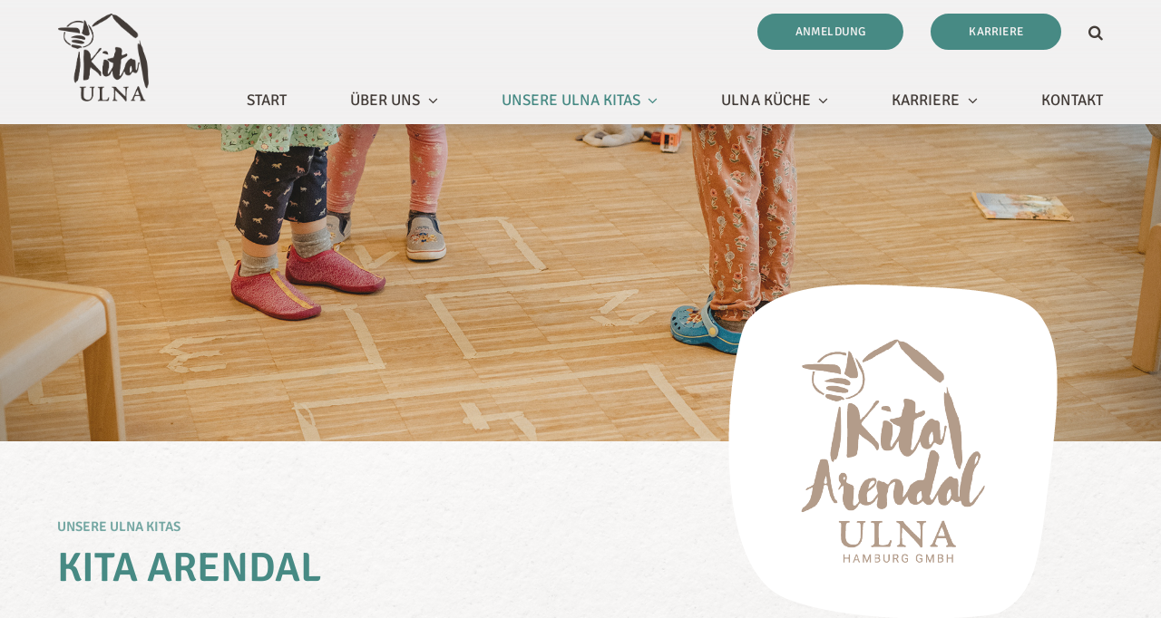

--- FILE ---
content_type: text/html; charset=UTF-8
request_url: https://www.ulna-kita.de/ulna-kitas/kita-arendal/
body_size: 23454
content:
<!DOCTYPE html>
<html class="avada-html-layout-wide avada-html-header-position-top avada-is-100-percent-template" lang="de" prefix="og: http://ogp.me/ns# fb: http://ogp.me/ns/fb#">
<head>
	<meta http-equiv="X-UA-Compatible" content="IE=edge" />
	<meta http-equiv="Content-Type" content="text/html; charset=utf-8"/>
	<meta name="viewport" content="width=device-width, initial-scale=1" />
	<title>Kita Arendal - Ulna Kita</title>
<meta name="robots" content="index, follow, max-snippet:-1, max-image-preview:large, max-video-preview:-1">
<link rel="canonical" href="https://www.ulna-kita.de/ulna-kitas/kita-arendal/">
<meta property="og:url" content="https://www.ulna-kita.de/ulna-kitas/kita-arendal/">
<meta property="og:site_name" content="Ulna Kita">
<meta property="og:locale" content="de_DE">
<meta property="og:type" content="article">
<meta property="og:title" content="Kita Arendal - Ulna Kita">
<meta property="og:image" content="https://www.ulna-kita.de/wp-content/uploads/DSCF7964-arendal.jpg">
<meta property="og:image:secure_url" content="https://www.ulna-kita.de/wp-content/uploads/DSCF7964-arendal.jpg">
<meta property="og:image:width" content="2000">
<meta property="og:image:height" content="1333">
<meta property="fb:pages" content="">
<meta property="fb:admins" content="">
<meta property="fb:app_id" content="">
<meta name="twitter:card" content="summary">
<meta name="twitter:title" content="Kita Arendal - Ulna Kita">
<meta name="twitter:image" content="https://www.ulna-kita.de/wp-content/uploads/DSCF7964-arendal.jpg">
<link rel="alternate" type="application/rss+xml" title="Ulna Kita &raquo; Feed" href="https://www.ulna-kita.de/feed/" />
<link rel="alternate" type="application/rss+xml" title="Ulna Kita &raquo; Kommentar-Feed" href="https://www.ulna-kita.de/comments/feed/" />
								<link rel="icon" href="https://www.ulna-kita.de/wp-content/uploads/ULNA_DE_favicon_green.png" type="image/png" />
		
		
		
				<link rel="alternate" title="oEmbed (JSON)" type="application/json+oembed" href="https://www.ulna-kita.de/wp-json/oembed/1.0/embed?url=https%3A%2F%2Fwww.ulna-kita.de%2Fulna-kitas%2Fkita-arendal%2F" />
<link rel="alternate" title="oEmbed (XML)" type="text/xml+oembed" href="https://www.ulna-kita.de/wp-json/oembed/1.0/embed?url=https%3A%2F%2Fwww.ulna-kita.de%2Fulna-kitas%2Fkita-arendal%2F&#038;format=xml" />
					<meta name="description" content="Unsere ULNA KItas Kita Arendal   
&nbsp;
Die Kita Arendal hat seit Mai 2020 geöffnet. Insgesamt haben wir Platz für bis zu 160 Kinder in 4 Krippen- und 4 Elementargruppen. Die Krippenkinder finden ihren geschützten Ort im Hasen-, Bären-, Kraniche- und Eulen-Raum. Jeder Raum hat einen angrenzenden Rückzugsraum mit Schlaf- und Kletterpodest. Seit dem"/>
				
		<meta property="og:locale" content="de_DE"/>
		<meta property="og:type" content="article"/>
		<meta property="og:site_name" content="Ulna Kita"/>
		<meta property="og:title" content="  Kita Arendal"/>
				<meta property="og:description" content="Unsere ULNA KItas Kita Arendal   
&nbsp;
Die Kita Arendal hat seit Mai 2020 geöffnet. Insgesamt haben wir Platz für bis zu 160 Kinder in 4 Krippen- und 4 Elementargruppen. Die Krippenkinder finden ihren geschützten Ort im Hasen-, Bären-, Kraniche- und Eulen-Raum. Jeder Raum hat einen angrenzenden Rückzugsraum mit Schlaf- und Kletterpodest. Seit dem"/>
				<meta property="og:url" content="https://www.ulna-kita.de/ulna-kitas/kita-arendal/"/>
													<meta property="article:modified_time" content="2026-01-07T12:07:19+01:00"/>
											<meta property="og:image" content="https://www.ulna-kita.de/wp-content/uploads/DSCF7964-arendal.jpg"/>
		<meta property="og:image:width" content="2000"/>
		<meta property="og:image:height" content="1333"/>
		<meta property="og:image:type" content="image/jpeg"/>
				<style id='wp-img-auto-sizes-contain-inline-css' type='text/css'>
img:is([sizes=auto i],[sizes^="auto," i]){contain-intrinsic-size:3000px 1500px}
/*# sourceURL=wp-img-auto-sizes-contain-inline-css */
</style>
<style id='wp-emoji-styles-inline-css' type='text/css'>

	img.wp-smiley, img.emoji {
		display: inline !important;
		border: none !important;
		box-shadow: none !important;
		height: 1em !important;
		width: 1em !important;
		margin: 0 0.07em !important;
		vertical-align: -0.1em !important;
		background: none !important;
		padding: 0 !important;
	}
/*# sourceURL=wp-emoji-styles-inline-css */
</style>
<style id='wp-block-library-inline-css' type='text/css'>
:root{--wp-block-synced-color:#7a00df;--wp-block-synced-color--rgb:122,0,223;--wp-bound-block-color:var(--wp-block-synced-color);--wp-editor-canvas-background:#ddd;--wp-admin-theme-color:#007cba;--wp-admin-theme-color--rgb:0,124,186;--wp-admin-theme-color-darker-10:#006ba1;--wp-admin-theme-color-darker-10--rgb:0,107,160.5;--wp-admin-theme-color-darker-20:#005a87;--wp-admin-theme-color-darker-20--rgb:0,90,135;--wp-admin-border-width-focus:2px}@media (min-resolution:192dpi){:root{--wp-admin-border-width-focus:1.5px}}.wp-element-button{cursor:pointer}:root .has-very-light-gray-background-color{background-color:#eee}:root .has-very-dark-gray-background-color{background-color:#313131}:root .has-very-light-gray-color{color:#eee}:root .has-very-dark-gray-color{color:#313131}:root .has-vivid-green-cyan-to-vivid-cyan-blue-gradient-background{background:linear-gradient(135deg,#00d084,#0693e3)}:root .has-purple-crush-gradient-background{background:linear-gradient(135deg,#34e2e4,#4721fb 50%,#ab1dfe)}:root .has-hazy-dawn-gradient-background{background:linear-gradient(135deg,#faaca8,#dad0ec)}:root .has-subdued-olive-gradient-background{background:linear-gradient(135deg,#fafae1,#67a671)}:root .has-atomic-cream-gradient-background{background:linear-gradient(135deg,#fdd79a,#004a59)}:root .has-nightshade-gradient-background{background:linear-gradient(135deg,#330968,#31cdcf)}:root .has-midnight-gradient-background{background:linear-gradient(135deg,#020381,#2874fc)}:root{--wp--preset--font-size--normal:16px;--wp--preset--font-size--huge:42px}.has-regular-font-size{font-size:1em}.has-larger-font-size{font-size:2.625em}.has-normal-font-size{font-size:var(--wp--preset--font-size--normal)}.has-huge-font-size{font-size:var(--wp--preset--font-size--huge)}.has-text-align-center{text-align:center}.has-text-align-left{text-align:left}.has-text-align-right{text-align:right}.has-fit-text{white-space:nowrap!important}#end-resizable-editor-section{display:none}.aligncenter{clear:both}.items-justified-left{justify-content:flex-start}.items-justified-center{justify-content:center}.items-justified-right{justify-content:flex-end}.items-justified-space-between{justify-content:space-between}.screen-reader-text{border:0;clip-path:inset(50%);height:1px;margin:-1px;overflow:hidden;padding:0;position:absolute;width:1px;word-wrap:normal!important}.screen-reader-text:focus{background-color:#ddd;clip-path:none;color:#444;display:block;font-size:1em;height:auto;left:5px;line-height:normal;padding:15px 23px 14px;text-decoration:none;top:5px;width:auto;z-index:100000}html :where(.has-border-color){border-style:solid}html :where([style*=border-top-color]){border-top-style:solid}html :where([style*=border-right-color]){border-right-style:solid}html :where([style*=border-bottom-color]){border-bottom-style:solid}html :where([style*=border-left-color]){border-left-style:solid}html :where([style*=border-width]){border-style:solid}html :where([style*=border-top-width]){border-top-style:solid}html :where([style*=border-right-width]){border-right-style:solid}html :where([style*=border-bottom-width]){border-bottom-style:solid}html :where([style*=border-left-width]){border-left-style:solid}html :where(img[class*=wp-image-]){height:auto;max-width:100%}:where(figure){margin:0 0 1em}html :where(.is-position-sticky){--wp-admin--admin-bar--position-offset:var(--wp-admin--admin-bar--height,0px)}@media screen and (max-width:600px){html :where(.is-position-sticky){--wp-admin--admin-bar--position-offset:0px}}

/*# sourceURL=wp-block-library-inline-css */
</style><style id='global-styles-inline-css' type='text/css'>
:root{--wp--preset--aspect-ratio--square: 1;--wp--preset--aspect-ratio--4-3: 4/3;--wp--preset--aspect-ratio--3-4: 3/4;--wp--preset--aspect-ratio--3-2: 3/2;--wp--preset--aspect-ratio--2-3: 2/3;--wp--preset--aspect-ratio--16-9: 16/9;--wp--preset--aspect-ratio--9-16: 9/16;--wp--preset--color--black: #000000;--wp--preset--color--cyan-bluish-gray: #abb8c3;--wp--preset--color--white: #ffffff;--wp--preset--color--pale-pink: #f78da7;--wp--preset--color--vivid-red: #cf2e2e;--wp--preset--color--luminous-vivid-orange: #ff6900;--wp--preset--color--luminous-vivid-amber: #fcb900;--wp--preset--color--light-green-cyan: #7bdcb5;--wp--preset--color--vivid-green-cyan: #00d084;--wp--preset--color--pale-cyan-blue: #8ed1fc;--wp--preset--color--vivid-cyan-blue: #0693e3;--wp--preset--color--vivid-purple: #9b51e0;--wp--preset--color--awb-color-1: #478a84;--wp--preset--color--awb-color-2: #75a7a3;--wp--preset--color--awb-color-3: #a3c5c1;--wp--preset--color--awb-color-4: #d1e2e0;--wp--preset--color--awb-color-5: #fffefd;--wp--preset--color--awb-color-6: #f2f1f1;--wp--preset--color--awb-color-7: #433c38;--wp--preset--color--awb-color-8: #2d5546;--wp--preset--color--awb-color-custom-1: #628074;--wp--preset--color--awb-color-custom-2: #96aaa2;--wp--preset--color--awb-color-custom-3: #cad4d1;--wp--preset--color--awb-color-custom-4: #2874b2;--wp--preset--color--awb-color-custom-5: #5e97c5;--wp--preset--color--awb-color-custom-6: #93b9d9;--wp--preset--color--awb-color-custom-7: #c9dcec;--wp--preset--color--awb-color-custom-8: #154889;--wp--preset--color--awb-color-custom-9: #5076a7;--wp--preset--color--awb-color-custom-10: #8aa3c4;--wp--preset--color--awb-color-custom-11: #c4d1e1;--wp--preset--color--awb-color-custom-12: #f7b500;--wp--preset--color--awb-color-custom-13: #f9c842;--wp--preset--color--awb-color-custom-14: #fbda80;--wp--preset--color--awb-color-custom-15: #fdedbf;--wp--preset--color--awb-color-custom-16: #8773a1;--wp--preset--color--awb-color-custom-17: #a596b9;--wp--preset--color--awb-color-custom-18: #c3b9d0;--wp--preset--color--awb-color-custom-19: #e1dce7;--wp--preset--color--awb-color-custom-20: #d47479;--wp--preset--color--awb-color-custom-21: #df979a;--wp--preset--color--awb-color-custom-22: #e9b9bc;--wp--preset--color--awb-color-custom-23: #f4dcdd;--wp--preset--color--awb-color-custom-24: #7e292c;--wp--preset--color--awb-color-custom-25: #9e5f61;--wp--preset--color--awb-color-custom-26: #be9495;--wp--preset--color--awb-color-custom-27: #dfc9ca;--wp--preset--color--awb-color-custom-28: rgba(255,255,255,0);--wp--preset--gradient--vivid-cyan-blue-to-vivid-purple: linear-gradient(135deg,rgb(6,147,227) 0%,rgb(155,81,224) 100%);--wp--preset--gradient--light-green-cyan-to-vivid-green-cyan: linear-gradient(135deg,rgb(122,220,180) 0%,rgb(0,208,130) 100%);--wp--preset--gradient--luminous-vivid-amber-to-luminous-vivid-orange: linear-gradient(135deg,rgb(252,185,0) 0%,rgb(255,105,0) 100%);--wp--preset--gradient--luminous-vivid-orange-to-vivid-red: linear-gradient(135deg,rgb(255,105,0) 0%,rgb(207,46,46) 100%);--wp--preset--gradient--very-light-gray-to-cyan-bluish-gray: linear-gradient(135deg,rgb(238,238,238) 0%,rgb(169,184,195) 100%);--wp--preset--gradient--cool-to-warm-spectrum: linear-gradient(135deg,rgb(74,234,220) 0%,rgb(151,120,209) 20%,rgb(207,42,186) 40%,rgb(238,44,130) 60%,rgb(251,105,98) 80%,rgb(254,248,76) 100%);--wp--preset--gradient--blush-light-purple: linear-gradient(135deg,rgb(255,206,236) 0%,rgb(152,150,240) 100%);--wp--preset--gradient--blush-bordeaux: linear-gradient(135deg,rgb(254,205,165) 0%,rgb(254,45,45) 50%,rgb(107,0,62) 100%);--wp--preset--gradient--luminous-dusk: linear-gradient(135deg,rgb(255,203,112) 0%,rgb(199,81,192) 50%,rgb(65,88,208) 100%);--wp--preset--gradient--pale-ocean: linear-gradient(135deg,rgb(255,245,203) 0%,rgb(182,227,212) 50%,rgb(51,167,181) 100%);--wp--preset--gradient--electric-grass: linear-gradient(135deg,rgb(202,248,128) 0%,rgb(113,206,126) 100%);--wp--preset--gradient--midnight: linear-gradient(135deg,rgb(2,3,129) 0%,rgb(40,116,252) 100%);--wp--preset--font-size--small: 12px;--wp--preset--font-size--medium: 20px;--wp--preset--font-size--large: 24px;--wp--preset--font-size--x-large: 42px;--wp--preset--font-size--normal: 16px;--wp--preset--font-size--xlarge: 32px;--wp--preset--font-size--huge: 48px;--wp--preset--spacing--20: 0.44rem;--wp--preset--spacing--30: 0.67rem;--wp--preset--spacing--40: 1rem;--wp--preset--spacing--50: 1.5rem;--wp--preset--spacing--60: 2.25rem;--wp--preset--spacing--70: 3.38rem;--wp--preset--spacing--80: 5.06rem;--wp--preset--shadow--natural: 6px 6px 9px rgba(0, 0, 0, 0.2);--wp--preset--shadow--deep: 12px 12px 50px rgba(0, 0, 0, 0.4);--wp--preset--shadow--sharp: 6px 6px 0px rgba(0, 0, 0, 0.2);--wp--preset--shadow--outlined: 6px 6px 0px -3px rgb(255, 255, 255), 6px 6px rgb(0, 0, 0);--wp--preset--shadow--crisp: 6px 6px 0px rgb(0, 0, 0);}:where(.is-layout-flex){gap: 0.5em;}:where(.is-layout-grid){gap: 0.5em;}body .is-layout-flex{display: flex;}.is-layout-flex{flex-wrap: wrap;align-items: center;}.is-layout-flex > :is(*, div){margin: 0;}body .is-layout-grid{display: grid;}.is-layout-grid > :is(*, div){margin: 0;}:where(.wp-block-columns.is-layout-flex){gap: 2em;}:where(.wp-block-columns.is-layout-grid){gap: 2em;}:where(.wp-block-post-template.is-layout-flex){gap: 1.25em;}:where(.wp-block-post-template.is-layout-grid){gap: 1.25em;}.has-black-color{color: var(--wp--preset--color--black) !important;}.has-cyan-bluish-gray-color{color: var(--wp--preset--color--cyan-bluish-gray) !important;}.has-white-color{color: var(--wp--preset--color--white) !important;}.has-pale-pink-color{color: var(--wp--preset--color--pale-pink) !important;}.has-vivid-red-color{color: var(--wp--preset--color--vivid-red) !important;}.has-luminous-vivid-orange-color{color: var(--wp--preset--color--luminous-vivid-orange) !important;}.has-luminous-vivid-amber-color{color: var(--wp--preset--color--luminous-vivid-amber) !important;}.has-light-green-cyan-color{color: var(--wp--preset--color--light-green-cyan) !important;}.has-vivid-green-cyan-color{color: var(--wp--preset--color--vivid-green-cyan) !important;}.has-pale-cyan-blue-color{color: var(--wp--preset--color--pale-cyan-blue) !important;}.has-vivid-cyan-blue-color{color: var(--wp--preset--color--vivid-cyan-blue) !important;}.has-vivid-purple-color{color: var(--wp--preset--color--vivid-purple) !important;}.has-black-background-color{background-color: var(--wp--preset--color--black) !important;}.has-cyan-bluish-gray-background-color{background-color: var(--wp--preset--color--cyan-bluish-gray) !important;}.has-white-background-color{background-color: var(--wp--preset--color--white) !important;}.has-pale-pink-background-color{background-color: var(--wp--preset--color--pale-pink) !important;}.has-vivid-red-background-color{background-color: var(--wp--preset--color--vivid-red) !important;}.has-luminous-vivid-orange-background-color{background-color: var(--wp--preset--color--luminous-vivid-orange) !important;}.has-luminous-vivid-amber-background-color{background-color: var(--wp--preset--color--luminous-vivid-amber) !important;}.has-light-green-cyan-background-color{background-color: var(--wp--preset--color--light-green-cyan) !important;}.has-vivid-green-cyan-background-color{background-color: var(--wp--preset--color--vivid-green-cyan) !important;}.has-pale-cyan-blue-background-color{background-color: var(--wp--preset--color--pale-cyan-blue) !important;}.has-vivid-cyan-blue-background-color{background-color: var(--wp--preset--color--vivid-cyan-blue) !important;}.has-vivid-purple-background-color{background-color: var(--wp--preset--color--vivid-purple) !important;}.has-black-border-color{border-color: var(--wp--preset--color--black) !important;}.has-cyan-bluish-gray-border-color{border-color: var(--wp--preset--color--cyan-bluish-gray) !important;}.has-white-border-color{border-color: var(--wp--preset--color--white) !important;}.has-pale-pink-border-color{border-color: var(--wp--preset--color--pale-pink) !important;}.has-vivid-red-border-color{border-color: var(--wp--preset--color--vivid-red) !important;}.has-luminous-vivid-orange-border-color{border-color: var(--wp--preset--color--luminous-vivid-orange) !important;}.has-luminous-vivid-amber-border-color{border-color: var(--wp--preset--color--luminous-vivid-amber) !important;}.has-light-green-cyan-border-color{border-color: var(--wp--preset--color--light-green-cyan) !important;}.has-vivid-green-cyan-border-color{border-color: var(--wp--preset--color--vivid-green-cyan) !important;}.has-pale-cyan-blue-border-color{border-color: var(--wp--preset--color--pale-cyan-blue) !important;}.has-vivid-cyan-blue-border-color{border-color: var(--wp--preset--color--vivid-cyan-blue) !important;}.has-vivid-purple-border-color{border-color: var(--wp--preset--color--vivid-purple) !important;}.has-vivid-cyan-blue-to-vivid-purple-gradient-background{background: var(--wp--preset--gradient--vivid-cyan-blue-to-vivid-purple) !important;}.has-light-green-cyan-to-vivid-green-cyan-gradient-background{background: var(--wp--preset--gradient--light-green-cyan-to-vivid-green-cyan) !important;}.has-luminous-vivid-amber-to-luminous-vivid-orange-gradient-background{background: var(--wp--preset--gradient--luminous-vivid-amber-to-luminous-vivid-orange) !important;}.has-luminous-vivid-orange-to-vivid-red-gradient-background{background: var(--wp--preset--gradient--luminous-vivid-orange-to-vivid-red) !important;}.has-very-light-gray-to-cyan-bluish-gray-gradient-background{background: var(--wp--preset--gradient--very-light-gray-to-cyan-bluish-gray) !important;}.has-cool-to-warm-spectrum-gradient-background{background: var(--wp--preset--gradient--cool-to-warm-spectrum) !important;}.has-blush-light-purple-gradient-background{background: var(--wp--preset--gradient--blush-light-purple) !important;}.has-blush-bordeaux-gradient-background{background: var(--wp--preset--gradient--blush-bordeaux) !important;}.has-luminous-dusk-gradient-background{background: var(--wp--preset--gradient--luminous-dusk) !important;}.has-pale-ocean-gradient-background{background: var(--wp--preset--gradient--pale-ocean) !important;}.has-electric-grass-gradient-background{background: var(--wp--preset--gradient--electric-grass) !important;}.has-midnight-gradient-background{background: var(--wp--preset--gradient--midnight) !important;}.has-small-font-size{font-size: var(--wp--preset--font-size--small) !important;}.has-medium-font-size{font-size: var(--wp--preset--font-size--medium) !important;}.has-large-font-size{font-size: var(--wp--preset--font-size--large) !important;}.has-x-large-font-size{font-size: var(--wp--preset--font-size--x-large) !important;}
/*# sourceURL=global-styles-inline-css */
</style>

<style id='classic-theme-styles-inline-css' type='text/css'>
/*! This file is auto-generated */
.wp-block-button__link{color:#fff;background-color:#32373c;border-radius:9999px;box-shadow:none;text-decoration:none;padding:calc(.667em + 2px) calc(1.333em + 2px);font-size:1.125em}.wp-block-file__button{background:#32373c;color:#fff;text-decoration:none}
/*# sourceURL=/wp-includes/css/classic-themes.min.css */
</style>
<link rel='stylesheet' id='fusion-dynamic-css-css' href='https://www.ulna-kita.de/wp-content/uploads/fusion-styles/2c0a1cf7a412500c35b4030ed7aa8046.min.css?ver=3.14.2' type='text/css' media='all' />
<script type="text/javascript" src="https://www.ulna-kita.de/wp-includes/js/jquery/jquery.min.js?ver=3.7.1" id="jquery-core-js"></script>
<script type="text/javascript" src="https://www.ulna-kita.de/wp-includes/js/jquery/jquery-migrate.min.js?ver=3.4.1" id="jquery-migrate-js"></script>
<link rel="https://api.w.org/" href="https://www.ulna-kita.de/wp-json/" /><link rel="alternate" title="JSON" type="application/json" href="https://www.ulna-kita.de/wp-json/wp/v2/pages/3724" /><link rel="EditURI" type="application/rsd+xml" title="RSD" href="https://www.ulna-kita.de/xmlrpc.php?rsd" />
<meta name="generator" content="WordPress 6.9" />
<link rel='shortlink' href='https://www.ulna-kita.de/?p=3724' />
<link rel="preload" href="https://www.ulna-kita.de/wp-content/themes/Avada/includes/lib/assets/fonts/icomoon/awb-icons.woff" as="font" type="font/woff" crossorigin><link rel="preload" href="//www.ulna-kita.de/wp-content/themes/Avada/includes/lib/assets/fonts/fontawesome/webfonts/fa-brands-400.woff2" as="font" type="font/woff2" crossorigin><link rel="preload" href="//www.ulna-kita.de/wp-content/themes/Avada/includes/lib/assets/fonts/fontawesome/webfonts/fa-regular-400.woff2" as="font" type="font/woff2" crossorigin><link rel="preload" href="//www.ulna-kita.de/wp-content/themes/Avada/includes/lib/assets/fonts/fontawesome/webfonts/fa-solid-900.woff2" as="font" type="font/woff2" crossorigin><style type="text/css" id="css-fb-visibility">@media screen and (max-width: 640px){.fusion-no-small-visibility{display:none !important;}body .sm-text-align-center{text-align:center !important;}body .sm-text-align-left{text-align:left !important;}body .sm-text-align-right{text-align:right !important;}body .sm-text-align-justify{text-align:justify !important;}body .sm-flex-align-center{justify-content:center !important;}body .sm-flex-align-flex-start{justify-content:flex-start !important;}body .sm-flex-align-flex-end{justify-content:flex-end !important;}body .sm-mx-auto{margin-left:auto !important;margin-right:auto !important;}body .sm-ml-auto{margin-left:auto !important;}body .sm-mr-auto{margin-right:auto !important;}body .fusion-absolute-position-small{position:absolute;width:100%;}.awb-sticky.awb-sticky-small{ position: sticky; top: var(--awb-sticky-offset,0); }}@media screen and (min-width: 641px) and (max-width: 1024px){.fusion-no-medium-visibility{display:none !important;}body .md-text-align-center{text-align:center !important;}body .md-text-align-left{text-align:left !important;}body .md-text-align-right{text-align:right !important;}body .md-text-align-justify{text-align:justify !important;}body .md-flex-align-center{justify-content:center !important;}body .md-flex-align-flex-start{justify-content:flex-start !important;}body .md-flex-align-flex-end{justify-content:flex-end !important;}body .md-mx-auto{margin-left:auto !important;margin-right:auto !important;}body .md-ml-auto{margin-left:auto !important;}body .md-mr-auto{margin-right:auto !important;}body .fusion-absolute-position-medium{position:absolute;width:100%;}.awb-sticky.awb-sticky-medium{ position: sticky; top: var(--awb-sticky-offset,0); }}@media screen and (min-width: 1025px){.fusion-no-large-visibility{display:none !important;}body .lg-text-align-center{text-align:center !important;}body .lg-text-align-left{text-align:left !important;}body .lg-text-align-right{text-align:right !important;}body .lg-text-align-justify{text-align:justify !important;}body .lg-flex-align-center{justify-content:center !important;}body .lg-flex-align-flex-start{justify-content:flex-start !important;}body .lg-flex-align-flex-end{justify-content:flex-end !important;}body .lg-mx-auto{margin-left:auto !important;margin-right:auto !important;}body .lg-ml-auto{margin-left:auto !important;}body .lg-mr-auto{margin-right:auto !important;}body .fusion-absolute-position-large{position:absolute;width:100%;}.awb-sticky.awb-sticky-large{ position: sticky; top: var(--awb-sticky-offset,0); }}</style>		<script type="text/javascript">
			var doc = document.documentElement;
			doc.setAttribute( 'data-useragent', navigator.userAgent );
		</script>
		<style type="text/css" id="fusion-builder-page-css">.shape {
  width: 75%;
  margin-left: 5%;
}</style><script defer data-domain="ulna-kita.de" src="https://plausible.io/js/script.js"></script>
	</head>

<body class="wp-singular page-template-default page page-id-3724 page-child parent-pageid-1675 wp-theme-Avada wp-child-theme-Bishop fusion-image-hovers fusion-pagination-sizing fusion-button_type-flat fusion-button_span-no fusion-button_gradient-linear avada-image-rollover-circle-yes avada-image-rollover-yes avada-image-rollover-direction-left fusion-body ltr no-tablet-sticky-header no-mobile-sticky-header no-mobile-slidingbar no-mobile-totop avada-has-rev-slider-styles fusion-disable-outline fusion-sub-menu-fade mobile-logo-pos-left layout-wide-mode avada-has-boxed-modal-shadow- layout-scroll-offset-full avada-has-zero-margin-offset-top fusion-top-header menu-text-align-center mobile-menu-design-classic fusion-show-pagination-text fusion-header-layout-v1 avada-responsive avada-footer-fx-none avada-menu-highlight-style-bar fusion-search-form-clean fusion-main-menu-search-overlay fusion-avatar-circle avada-dropdown-styles avada-blog-layout-large avada-blog-archive-layout-large avada-header-shadow-no avada-menu-icon-position-left avada-has-megamenu-shadow avada-has-header-100-width avada-has-pagetitle-100-width avada-has-mobile-menu-search avada-has-breadcrumb-mobile-hidden avada-has-titlebar-hide avada-header-border-color-full-transparent avada-has-pagination-width_height avada-flyout-menu-direction-fade avada-ec-views-v1" data-awb-post-id="3724">
		<a class="skip-link screen-reader-text" href="#content">Zum Inhalt springen</a>

	<div id="boxed-wrapper">
		
		<div id="wrapper" class="fusion-wrapper">
			<div id="home" style="position:relative;top:-1px;"></div>
												<div class="fusion-tb-header"><nav class="fusion-fullwidth fullwidth-box fusion-builder-row-1 fusion-flex-container has-pattern-background has-mask-background hundred-percent-fullwidth non-hundred-percent-height-scrolling fusion-sticky-container" style="--awb-border-radius-top-left:0px;--awb-border-radius-top-right:0px;--awb-border-radius-bottom-right:0px;--awb-border-radius-bottom-left:0px;--awb-padding-top:15px;--awb-padding-right:5%;--awb-padding-left:5%;--awb-padding-right-medium:23.148420px;--awb-padding-bottom-medium:15px;--awb-padding-top-small:15px;--awb-padding-bottom-small:10px;--awb-margin-bottom-medium:0px;--awb-background-color:var(--awb-color6);--awb-background-image:linear-gradient(180deg, rgba(242,241,241,0.43) 0%,rgba(255,255,255,0) 100%);--awb-sticky-background-color:var(--awb-color6) !important;--awb-flex-wrap:wrap;--awb-box-shadow:10px 1px 21px 4px rgba(74,73,73,0.25);" data-transition-offset="67" data-scroll-offset="0" data-sticky-small-visibility="1" data-sticky-medium-visibility="1" data-sticky-large-visibility="1" ><div class="fusion-builder-row fusion-row fusion-flex-align-items-flex-start fusion-flex-justify-content-space-between fusion-flex-content-wrap" style="width:104% !important;max-width:104% !important;margin-left: calc(-4% / 2 );margin-right: calc(-4% / 2 );"><div class="fusion-layout-column fusion_builder_column fusion-builder-column-0 fusion_builder_column_1_4 1_4 fusion-flex-column fusion-flex-align-self-stretch fusion-no-small-visibility" style="--awb-padding-bottom:22px;--awb-padding-bottom-medium:0px;--awb-padding-bottom-small:0px;--awb-bg-size:cover;--awb-width-large:25%;--awb-margin-top-large:0px;--awb-spacing-right-large:7.68%;--awb-margin-bottom-large:0px;--awb-spacing-left-large:7.68%;--awb-width-medium:50%;--awb-order-medium:0;--awb-spacing-right-medium:3.84%;--awb-margin-bottom-medium:0px;--awb-spacing-left-medium:3.84%;--awb-width-small:50%;--awb-order-small:1;--awb-spacing-right-small:3.84%;--awb-spacing-left-small:3.84%;"><div class="fusion-column-wrapper fusion-column-has-shadow fusion-flex-justify-content-center fusion-content-layout-column"><div class="fusion-image-element " style="--awb-max-width:100px;--awb-caption-title-font-family:var(--h2_typography-font-family);--awb-caption-title-font-weight:var(--h2_typography-font-weight);--awb-caption-title-font-style:var(--h2_typography-font-style);--awb-caption-title-size:var(--h2_typography-font-size);--awb-caption-title-transform:var(--h2_typography-text-transform);--awb-caption-title-line-height:var(--h2_typography-line-height);--awb-caption-title-letter-spacing:var(--h2_typography-letter-spacing);"><span class=" fusion-imageframe imageframe-none imageframe-1 hover-type-none header_logo"><a class="fusion-no-lightbox" href="https://www.ulna-kita.de/" target="_self" aria-label="ULNA_DE_Logo_brown"><img fetchpriority="high" decoding="async" width="273" height="264" src="https://www.ulna-kita.de/wp-content/uploads/ULNA_DE_Logo_brown.png" alt class="img-responsive wp-image-4810" srcset="https://www.ulna-kita.de/wp-content/uploads/ULNA_DE_Logo_brown-200x193.png 200w, https://www.ulna-kita.de/wp-content/uploads/ULNA_DE_Logo_brown.png 273w" sizes="(max-width: 640px) 100vw, 273px" /></a></span></div></div></div><div class="fusion-layout-column fusion_builder_column fusion-builder-column-1 fusion_builder_column_3_4 3_4 fusion-flex-column fusion-no-small-visibility fusion-no-medium-visibility" style="--awb-bg-size:cover;--awb-width-large:75%;--awb-margin-top-large:0px;--awb-spacing-right-large:2.56%;--awb-margin-bottom-large:32px;--awb-spacing-left-large:2.56%;--awb-width-medium:75%;--awb-order-medium:1;--awb-spacing-right-medium:2.56%;--awb-spacing-left-medium:2.56%;--awb-width-small:75%;--awb-order-small:2;--awb-spacing-right-small:2.56%;--awb-spacing-left-small:2.56%;"><div class="fusion-column-wrapper fusion-column-has-shadow fusion-flex-justify-content-flex-end fusion-content-layout-row"><nav class="awb-menu awb-menu_row awb-menu_em-hover mobile-mode-collapse-to-button awb-menu_icons-left awb-menu_dc-yes mobile-trigger-fullwidth-off awb-menu_mobile-toggle awb-menu_indent-left mobile-size-full-absolute loading mega-menu-loading awb-menu_desktop awb-menu_dropdown awb-menu_expand-right awb-menu_transition-fade" style="--awb-font-size:14px;--awb-text-transform:uppercase;--awb-min-height:10px;--awb-gap:30px;--awb-justify-content:flex-end;--awb-border-color:var(--awb-color1);--awb-color:var(--awb-color7);--awb-active-color:var(--awb-color1);--awb-active-border-color:var(--awb-color1);--awb-icons-size:17;--awb-icons-color:var(--awb-color3);--awb-icons-hover-color:var(--awb-color1);--awb-main-justify-content:flex-start;--awb-mobile-justify:flex-start;--awb-mobile-caret-left:auto;--awb-mobile-caret-right:0;--awb-fusion-font-family-typography:&quot;Barlow&quot;;--awb-fusion-font-style-typography:normal;--awb-fusion-font-weight-typography:500;--awb-fusion-font-family-submenu-typography:inherit;--awb-fusion-font-style-submenu-typography:normal;--awb-fusion-font-weight-submenu-typography:400;--awb-fusion-font-family-mobile-typography:inherit;--awb-fusion-font-style-mobile-typography:normal;--awb-fusion-font-weight-mobile-typography:400;" aria-label="Main menu – Buttons and Search" data-breakpoint="1024" data-count="0" data-transition-type="fade" data-transition-time="300" data-expand="right"><div class="awb-menu__search-overlay">		<form role="search" class="searchform fusion-search-form  fusion-live-search fusion-search-form-clean" method="get" action="https://www.ulna-kita.de/">
			<div class="fusion-search-form-content">

				
				<div class="fusion-search-field search-field">
					<label><span class="screen-reader-text">Suche nach:</span>
													<input type="search" class="s fusion-live-search-input" name="s" id="fusion-live-search-input-0" autocomplete="off" placeholder="Suchen..." required aria-required="true" aria-label="Suchen..."/>
											</label>
				</div>
				<div class="fusion-search-button search-button">
					<input type="submit" class="fusion-search-submit searchsubmit" aria-label="Suche" value="&#xf002;" />
										<div class="fusion-slider-loading"></div>
									</div>

				
			</div>


							<div class="fusion-search-results-wrapper"><div class="fusion-search-results"></div></div>
			
		</form>
		<div class="fusion-search-spacer"></div><a href="#" role="button" aria-label="Schließe die Suche" class="fusion-close-search"></a></div><button type="button" class="awb-menu__m-toggle awb-menu__m-toggle_no-text" aria-expanded="false" aria-controls="menu-main-menu-buttons-and-search"><span class="awb-menu__m-toggle-inner"><span class="collapsed-nav-text"><span class="screen-reader-text">Toggle Navigation</span></span><span class="awb-menu__m-collapse-icon awb-menu__m-collapse-icon_no-text"><span class="awb-menu__m-collapse-icon-open awb-menu__m-collapse-icon-open_no-text fa-bars fas"></span><span class="awb-menu__m-collapse-icon-close awb-menu__m-collapse-icon-close_no-text fa-times fas"></span></span></span></button><ul id="menu-main-menu-buttons-and-search" class="fusion-menu awb-menu__main-ul awb-menu__main-ul_row"><li  id="menu-item-2459"  class="menu-item menu-item-type-post_type menu-item-object-page menu-item-2459 awb-menu__li awb-menu__main-li awb-menu__li_button"  data-item-id="2459"><a  href="https://www.ulna-kita.de/anmeldung/" class="awb-menu__main-a awb-menu__main-a_button"><span class="menu-text fusion-button button-default button-medium">Anmeldung</span></a></li><li  id="menu-item-2476"  class="menu-item menu-item-type-post_type menu-item-object-page menu-item-2476 awb-menu__li awb-menu__main-li awb-menu__li_button"  data-item-id="2476"><a  href="https://www.ulna-kita.de/karriere/" class="awb-menu__main-a awb-menu__main-a_button"><span class="menu-text fusion-button button-default button-medium">Karriere</span></a></li><li  id="menu-item-2239"  class="menu-item menu-item-type-custom menu-item-object-custom custom-menu-search awb-menu__li_search-overlay menu-item-2239 awb-menu__li awb-menu__main-li awb-menu__main-li_regular"  data-item-id="2239"><span class="awb-menu__main-background-default awb-menu__main-background-default_fade"></span><span class="awb-menu__main-background-active awb-menu__main-background-active_fade"></span><a class="awb-menu__main-a awb-menu__main-a_regular fusion-main-menu-icon awb-menu__overlay-search-trigger trigger-overlay awb-menu__main-a_icon-only" href="#" aria-label="Search" data-title="Search" title="Search" role="button" aria-expanded="false"></a><div class="awb-menu__search-inline awb-menu__search-inline_no-desktop">		<form role="search" class="searchform fusion-search-form  fusion-live-search fusion-search-form-clean" method="get" action="https://www.ulna-kita.de/">
			<div class="fusion-search-form-content">

				
				<div class="fusion-search-field search-field">
					<label><span class="screen-reader-text">Suche nach:</span>
													<input type="search" class="s fusion-live-search-input" name="s" id="fusion-live-search-input-0" autocomplete="off" placeholder="Suchen..." required aria-required="true" aria-label="Suchen..."/>
											</label>
				</div>
				<div class="fusion-search-button search-button">
					<input type="submit" class="fusion-search-submit searchsubmit" aria-label="Suche" value="&#xf002;" />
										<div class="fusion-slider-loading"></div>
									</div>

				
			</div>


							<div class="fusion-search-results-wrapper"><div class="fusion-search-results"></div></div>
			
		</form>
		<div class="fusion-search-spacer"></div><a href="#" role="button" aria-label="Schließe die Suche" class="fusion-close-search"></a></div></li></ul></nav></div></div><div class="fusion-layout-column fusion_builder_column fusion-builder-column-2 fusion_builder_column_1_1 1_1 fusion-flex-column fusion-flex-align-self-flex-end" style="--awb-padding-top-medium:0px;--awb-padding-bottom-medium:0px;--awb-padding-bottom-small:0px;--awb-bg-size:cover;--awb-width-large:100%;--awb-margin-top-large:-80px;--awb-spacing-right-large:1.92%;--awb-margin-bottom-large:0px;--awb-spacing-left-large:1.92%;--awb-width-medium:50%;--awb-order-medium:3;--awb-margin-top-medium:0px;--awb-spacing-right-medium:3.84%;--awb-spacing-left-medium:3.84%;--awb-width-small:100%;--awb-order-small:3;--awb-spacing-right-small:1.92%;--awb-spacing-left-small:1.92%;"><div class="fusion-column-wrapper fusion-column-has-shadow fusion-flex-justify-content-center fusion-content-layout-column"><nav class="awb-menu awb-menu_row awb-menu_em-hover mobile-mode-collapse-to-button awb-menu_icons-left awb-menu_dc-yes mobile-trigger-fullwidth-off awb-menu_mobile-accordion awb-menu_indent-left mobile-size-full-absolute loading mega-menu-loading awb-menu_desktop awb-menu_dropdown awb-menu_expand-right awb-menu_transition-slide_down fusion-no-small-visibility fusion-no-medium-visibility menu" style="--awb-font-size:17px;--awb-margin-bottom:15px;--awb-text-transform:uppercase;--awb-gap:70px;--awb-align-items:flex-end;--awb-justify-content:flex-end;--awb-border-color:var(--awb-color3);--awb-color:var(--awb-color7);--awb-active-color:var(--awb-color1);--awb-active-bg:var(--awb-color6);--awb-active-border-color:var(--awb-color3);--awb-submenu-color:var(--awb-color7);--awb-submenu-bg:var(--awb-color6);--awb-submenu-sep-color:var(--awb-color4);--awb-submenu-items-padding-top:15px;--awb-submenu-items-padding-right:15px;--awb-submenu-items-padding-bottom:10px;--awb-submenu-active-bg:var(--awb-color6);--awb-submenu-active-color:var(--awb-color1);--awb-submenu-space:15px;--awb-submenu-text-transform:uppercase;--awb-submenu-line-height:var(--awb-custom_typography_4-line-height);--awb-submenu-letter-spacing:var(--awb-custom_typography_4-letter-spacing);--awb-submenu-max-width:250px;--awb-icons-size:17;--awb-icons-color:var(--awb-color7);--awb-icons-hover-color:var(--awb-color3);--awb-arrows-size-height:20px;--awb-arrows-size-width:20px;--awb-main-justify-content:flex-start;--awb-sub-justify-content:flex-start;--awb-mobile-nav-button-align-hor:flex-end;--awb-mobile-bg:var(--awb-color6);--awb-mobile-active-bg:var(--awb-color6);--awb-mobile-active-color:var(--awb-color1);--awb-mobile-trigger-font-size:45px;--awb-mobile-trigger-color:var(--awb-color1);--awb-mobile-trigger-background-color:rgba(255,255,255,0);--awb-mobile-nav-trigger-bottom-margin:10px;--awb-mobile-font-size:17px;--awb-mobile-text-transform:var(--awb-custom_typography_2-text-transform);--awb-mobile-line-height:var(--awb-custom_typography_2-line-height);--awb-mobile-letter-spacing:var(--awb-custom_typography_2-letter-spacing);--awb-mobile-justify:flex-start;--awb-mobile-caret-left:auto;--awb-mobile-caret-right:0;--awb-fusion-font-family-typography:&quot;Signika Regular&quot;;--awb-fusion-font-style-typography:normal;--awb-fusion-font-weight-typography:400;--awb-fusion-font-family-submenu-typography:&quot;Signika Light&quot;;--awb-fusion-font-style-submenu-typography:normal;--awb-fusion-font-weight-submenu-typography:400;--awb-fusion-font-family-mobile-typography:var(--awb-custom_typography_2-font-family);--awb-fusion-font-weight-mobile-typography:var(--awb-custom_typography_2-font-weight);--awb-fusion-font-style-mobile-typography:var(--awb-custom_typography_2-font-style);" aria-label="Main menu" data-breakpoint="1024" data-count="1" data-transition-type="bottom-vertical" data-transition-time="300" data-expand="right"><button type="button" class="awb-menu__m-toggle awb-menu__m-toggle_no-text" aria-expanded="false" aria-controls="menu-main-menu"><span class="awb-menu__m-toggle-inner"><span class="collapsed-nav-text"><span class="screen-reader-text">Toggle Navigation</span></span><span class="awb-menu__m-collapse-icon awb-menu__m-collapse-icon_no-text"><span class="awb-menu__m-collapse-icon-open awb-menu__m-collapse-icon-open_no-text fa-bars fas"></span><span class="awb-menu__m-collapse-icon-close awb-menu__m-collapse-icon-close_no-text fa-times fas"></span></span></span></button><ul id="menu-main-menu" class="fusion-menu awb-menu__main-ul awb-menu__main-ul_row"><li  id="menu-item-1859"  class="menu-item menu-item-type-post_type menu-item-object-page menu-item-home menu-item-1859 awb-menu__li awb-menu__main-li awb-menu__main-li_regular"  data-item-id="1859"><span class="awb-menu__main-background-default awb-menu__main-background-default_bottom-vertical"></span><span class="awb-menu__main-background-active awb-menu__main-background-active_bottom-vertical"></span><a  href="https://www.ulna-kita.de/" class="awb-menu__main-a awb-menu__main-a_regular"><span class="menu-text">Start</span></a></li><li  id="menu-item-2482"  class="menu-item menu-item-type-post_type menu-item-object-page menu-item-has-children menu-item-2482 awb-menu__li awb-menu__main-li awb-menu__main-li_regular"  data-item-id="2482"><span class="awb-menu__main-background-default awb-menu__main-background-default_bottom-vertical"></span><span class="awb-menu__main-background-active awb-menu__main-background-active_bottom-vertical"></span><a  href="https://www.ulna-kita.de/uber-uns/" class="awb-menu__main-a awb-menu__main-a_regular"><span class="menu-text">Über uns</span><span class="awb-menu__open-nav-submenu-hover"></span></a><button type="button" aria-label="Open submenu of Über uns" aria-expanded="false" class="awb-menu__open-nav-submenu_mobile awb-menu__open-nav-submenu_main"></button><ul class="awb-menu__sub-ul awb-menu__sub-ul_main"><li  id="menu-item-2679"  class="menu-item menu-item-type-post_type menu-item-object-page menu-item-2679 awb-menu__li awb-menu__sub-li" ><a  href="https://www.ulna-kita.de/uber-uns/unser-konzept/" class="awb-menu__sub-a"><span>Unser Konzept</span></a></li><li  id="menu-item-2680"  class="menu-item menu-item-type-post_type menu-item-object-page menu-item-2680 awb-menu__li awb-menu__sub-li" ><a  href="https://www.ulna-kita.de/uber-uns/unser-werte-und-haltung/" class="awb-menu__sub-a"><span>Unsere Werte und Haltung</span></a></li><li  id="menu-item-1863"  class="menu-item menu-item-type-post_type menu-item-object-page menu-item-1863 awb-menu__li awb-menu__sub-li" ><a  href="https://www.ulna-kita.de/uber-uns/atvexa/" class="awb-menu__sub-a"><span>Atvexa</span></a></li></ul></li><li  id="menu-item-2485"  class="menu-item menu-item-type-post_type menu-item-object-page current-page-ancestor current-menu-ancestor current-menu-parent current-page-parent current_page_parent current_page_ancestor menu-item-has-children menu-item-2485 awb-menu__li awb-menu__main-li awb-menu__main-li_regular"  data-item-id="2485"><span class="awb-menu__main-background-default awb-menu__main-background-default_bottom-vertical"></span><span class="awb-menu__main-background-active awb-menu__main-background-active_bottom-vertical"></span><a  href="https://www.ulna-kita.de/ulna-kitas/" class="awb-menu__main-a awb-menu__main-a_regular"><span class="menu-text">Unsere ULNA Kitas</span><span class="awb-menu__open-nav-submenu-hover"></span></a><button type="button" aria-label="Open submenu of Unsere ULNA Kitas" aria-expanded="false" class="awb-menu__open-nav-submenu_mobile awb-menu__open-nav-submenu_main"></button><ul class="awb-menu__sub-ul awb-menu__sub-ul_main"><li  id="menu-item-2479"  class="menu-item menu-item-type-post_type menu-item-object-page menu-item-2479 awb-menu__li awb-menu__sub-li" ><a  href="https://www.ulna-kita.de/ulna-kitas/kita-lillesand/" class="awb-menu__sub-a"><span>Kita Lillesand</span></a></li><li  id="menu-item-4399"  class="menu-item menu-item-type-post_type menu-item-object-page menu-item-4399 awb-menu__li awb-menu__sub-li" ><a  href="https://www.ulna-kita.de/ulna-kitas/kita-kristiansand/" class="awb-menu__sub-a"><span>Kita Kristiansand</span></a></li><li  id="menu-item-4398"  class="menu-item menu-item-type-post_type menu-item-object-page menu-item-4398 awb-menu__li awb-menu__sub-li" ><a  href="https://www.ulna-kita.de/ulna-kitas/kita-sandvika/" class="awb-menu__sub-a"><span>Kita Sandvika</span></a></li><li  id="menu-item-4397"  class="menu-item menu-item-type-post_type menu-item-object-page current-menu-item page_item page-item-3724 current_page_item menu-item-4397 awb-menu__li awb-menu__sub-li" ><a  href="https://www.ulna-kita.de/ulna-kitas/kita-arendal/" class="awb-menu__sub-a" aria-current="page"><span>Kita Arendal</span></a></li></ul></li><li  id="menu-item-4046"  class="menu-item menu-item-type-post_type menu-item-object-page menu-item-has-children menu-item-4046 awb-menu__li awb-menu__main-li awb-menu__main-li_regular"  data-item-id="4046"><span class="awb-menu__main-background-default awb-menu__main-background-default_bottom-vertical"></span><span class="awb-menu__main-background-active awb-menu__main-background-active_bottom-vertical"></span><a  href="https://www.ulna-kita.de/ulna-kueche/" class="awb-menu__main-a awb-menu__main-a_regular"><span class="menu-text">ULNA Küche</span><span class="awb-menu__open-nav-submenu-hover"></span></a><button type="button" aria-label="Open submenu of ULNA Küche" aria-expanded="false" class="awb-menu__open-nav-submenu_mobile awb-menu__open-nav-submenu_main"></button><ul class="awb-menu__sub-ul awb-menu__sub-ul_main"><li  id="menu-item-6154"  class="menu-item menu-item-type-post_type menu-item-object-page menu-item-6154 awb-menu__li awb-menu__sub-li" ><a  href="https://www.ulna-kita.de/ulna-kueche/bio-catering-fuer-schlaue-kids/" class="awb-menu__sub-a"><span>Bio-Catering für schlaue Kids</span></a></li></ul></li><li  id="menu-item-2481"  class="menu-item menu-item-type-post_type menu-item-object-page menu-item-has-children menu-item-2481 awb-menu__li awb-menu__main-li awb-menu__main-li_regular"  data-item-id="2481"><span class="awb-menu__main-background-default awb-menu__main-background-default_bottom-vertical"></span><span class="awb-menu__main-background-active awb-menu__main-background-active_bottom-vertical"></span><a  href="https://www.ulna-kita.de/karriere/" class="awb-menu__main-a awb-menu__main-a_regular"><span class="menu-text">Karriere</span><span class="awb-menu__open-nav-submenu-hover"></span></a><button type="button" aria-label="Open submenu of Karriere" aria-expanded="false" class="awb-menu__open-nav-submenu_mobile awb-menu__open-nav-submenu_main"></button><ul class="awb-menu__sub-ul awb-menu__sub-ul_main"><li  id="menu-item-2488"  class="menu-item menu-item-type-custom menu-item-object-custom menu-item-2488 awb-menu__li awb-menu__sub-li" ><a  href="https://www.ulna-kita.de/karriere/#stellenangebote" class="awb-menu__sub-a"><span>Stellenangebote</span></a></li></ul></li><li  id="menu-item-1875"  class="menu-item menu-item-type-post_type menu-item-object-page menu-item-1875 awb-menu__li awb-menu__main-li awb-menu__main-li_regular"  data-item-id="1875"><span class="awb-menu__main-background-default awb-menu__main-background-default_bottom-vertical"></span><span class="awb-menu__main-background-active awb-menu__main-background-active_bottom-vertical"></span><a  href="https://www.ulna-kita.de/kontakt/" class="awb-menu__main-a awb-menu__main-a_regular"><span class="menu-text">Kontakt</span></a></li></ul></nav><nav class="awb-menu awb-menu_row awb-menu_em-hover mobile-mode-collapse-to-button awb-menu_icons-left awb-menu_dc-yes mobile-trigger-fullwidth-off awb-menu_mobile-accordion awb-menu_indent-left mobile-size-full-absolute loading mega-menu-loading awb-menu_desktop awb-menu_dropdown awb-menu_expand-right awb-menu_transition-slide_down fusion-no-large-visibility menu" style="--awb-font-size:17px;--awb-text-transform:uppercase;--awb-gap:70px;--awb-align-items:flex-end;--awb-justify-content:flex-end;--awb-border-color:var(--awb-color3);--awb-color:var(--awb-color7);--awb-active-color:var(--awb-color1);--awb-active-bg:var(--awb-color6);--awb-active-border-color:var(--awb-color3);--awb-submenu-color:var(--awb-color7);--awb-submenu-bg:var(--awb-color6);--awb-submenu-sep-color:var(--awb-color4);--awb-submenu-items-padding-top:15px;--awb-submenu-items-padding-right:15px;--awb-submenu-items-padding-bottom:10px;--awb-submenu-active-bg:var(--awb-color6);--awb-submenu-active-color:var(--awb-color1);--awb-submenu-space:15px;--awb-submenu-text-transform:uppercase;--awb-submenu-line-height:var(--awb-custom_typography_4-line-height);--awb-submenu-letter-spacing:var(--awb-custom_typography_4-letter-spacing);--awb-submenu-max-width:250px;--awb-icons-size:17;--awb-icons-color:var(--awb-color7);--awb-icons-hover-color:var(--awb-color3);--awb-arrows-size-height:20px;--awb-arrows-size-width:20px;--awb-main-justify-content:flex-start;--awb-sub-justify-content:flex-start;--awb-mobile-nav-button-align-hor:flex-end;--awb-mobile-bg:var(--awb-color6);--awb-mobile-nav-items-height:55;--awb-mobile-active-bg:var(--awb-color6);--awb-mobile-active-color:var(--awb-color1);--awb-mobile-trigger-font-size:30px;--awb-trigger-padding-top:0px;--awb-trigger-padding-right:0px;--awb-trigger-padding-bottom:0px;--awb-trigger-padding-left:0px;--awb-mobile-trigger-color:var(--awb-color1);--awb-mobile-trigger-background-color:rgba(255,255,255,0);--awb-mobile-font-size:16px;--awb-mobile-text-transform:uppercase;--awb-mobile-line-height:var(--awb-custom_typography_2-line-height);--awb-mobile-letter-spacing:var(--awb-custom_typography_2-letter-spacing);--awb-mobile-justify:flex-start;--awb-mobile-caret-left:auto;--awb-mobile-caret-right:0;--awb-fusion-font-family-typography:&quot;Signika Regular&quot;;--awb-fusion-font-style-typography:normal;--awb-fusion-font-weight-typography:400;--awb-fusion-font-family-submenu-typography:&quot;Signika Regular&quot;;--awb-fusion-font-style-submenu-typography:normal;--awb-fusion-font-weight-submenu-typography:400;--awb-fusion-font-family-mobile-typography:&quot;Signika Regular&quot;;--awb-fusion-font-style-mobile-typography:normal;--awb-fusion-font-weight-mobile-typography:400;" aria-label="Mobile menu" data-breakpoint="1024" data-count="2" data-transition-type="bottom-vertical" data-transition-time="300" data-expand="right"><button type="button" class="awb-menu__m-toggle awb-menu__m-toggle_no-text" aria-expanded="false" aria-controls="menu-mobile-menu"><span class="awb-menu__m-toggle-inner"><span class="collapsed-nav-text"><span class="screen-reader-text">Toggle Navigation</span></span><span class="awb-menu__m-collapse-icon awb-menu__m-collapse-icon_no-text"><span class="awb-menu__m-collapse-icon-open awb-menu__m-collapse-icon-open_no-text fa-bars fas"></span><span class="awb-menu__m-collapse-icon-close awb-menu__m-collapse-icon-close_no-text fa-times fas"></span></span></span></button><ul id="menu-mobile-menu" class="fusion-menu awb-menu__main-ul awb-menu__main-ul_row"><li  id="menu-item-3220"  class="menu-item menu-item-type-post_type menu-item-object-page menu-item-home menu-item-3220 awb-menu__li awb-menu__main-li awb-menu__main-li_regular"  data-item-id="3220"><span class="awb-menu__main-background-default awb-menu__main-background-default_bottom-vertical"></span><span class="awb-menu__main-background-active awb-menu__main-background-active_bottom-vertical"></span><a  href="https://www.ulna-kita.de/" class="awb-menu__main-a awb-menu__main-a_regular"><span class="menu-text">Start</span></a></li><li  id="menu-item-3224"  class="menu-item menu-item-type-post_type menu-item-object-page menu-item-has-children menu-item-3224 awb-menu__li awb-menu__main-li awb-menu__main-li_regular"  data-item-id="3224"><span class="awb-menu__main-background-default awb-menu__main-background-default_bottom-vertical"></span><span class="awb-menu__main-background-active awb-menu__main-background-active_bottom-vertical"></span><a  href="https://www.ulna-kita.de/uber-uns/" class="awb-menu__main-a awb-menu__main-a_regular"><span class="menu-text">Über uns</span><span class="awb-menu__open-nav-submenu-hover"></span></a><button type="button" aria-label="Open submenu of Über uns" aria-expanded="false" class="awb-menu__open-nav-submenu_mobile awb-menu__open-nav-submenu_main"></button><ul class="awb-menu__sub-ul awb-menu__sub-ul_main"><li  id="menu-item-3226"  class="menu-item menu-item-type-post_type menu-item-object-page menu-item-3226 awb-menu__li awb-menu__sub-li" ><a  href="https://www.ulna-kita.de/uber-uns/unser-konzept/" class="awb-menu__sub-a"><span>Unser Konzept</span></a></li><li  id="menu-item-3227"  class="menu-item menu-item-type-post_type menu-item-object-page menu-item-3227 awb-menu__li awb-menu__sub-li" ><a  href="https://www.ulna-kita.de/uber-uns/unser-werte-und-haltung/" class="awb-menu__sub-a"><span>Unsere Werte und Haltung</span></a></li><li  id="menu-item-3225"  class="menu-item menu-item-type-post_type menu-item-object-page menu-item-3225 awb-menu__li awb-menu__sub-li" ><a  href="https://www.ulna-kita.de/uber-uns/atvexa/" class="awb-menu__sub-a"><span>Atvexa</span></a></li></ul></li><li  id="menu-item-3228"  class="menu-item menu-item-type-post_type menu-item-object-page current-page-ancestor current-menu-ancestor current-menu-parent current-page-parent current_page_parent current_page_ancestor menu-item-has-children menu-item-3228 awb-menu__li awb-menu__main-li awb-menu__main-li_regular"  data-item-id="3228"><span class="awb-menu__main-background-default awb-menu__main-background-default_bottom-vertical"></span><span class="awb-menu__main-background-active awb-menu__main-background-active_bottom-vertical"></span><a  href="https://www.ulna-kita.de/ulna-kitas/" class="awb-menu__main-a awb-menu__main-a_regular"><span class="menu-text">Unsere ULNA Kitas</span><span class="awb-menu__open-nav-submenu-hover"></span></a><button type="button" aria-label="Open submenu of Unsere ULNA Kitas" aria-expanded="false" class="awb-menu__open-nav-submenu_mobile awb-menu__open-nav-submenu_main"></button><ul class="awb-menu__sub-ul awb-menu__sub-ul_main"><li  id="menu-item-3229"  class="menu-item menu-item-type-post_type menu-item-object-page menu-item-3229 awb-menu__li awb-menu__sub-li" ><a  href="https://www.ulna-kita.de/ulna-kitas/kita-lillesand/" class="awb-menu__sub-a"><span>Kita Lillesand</span></a></li><li  id="menu-item-4402"  class="menu-item menu-item-type-post_type menu-item-object-page menu-item-4402 awb-menu__li awb-menu__sub-li" ><a  href="https://www.ulna-kita.de/ulna-kitas/kita-kristiansand/" class="awb-menu__sub-a"><span>Kita Kristiansand</span></a></li><li  id="menu-item-4401"  class="menu-item menu-item-type-post_type menu-item-object-page menu-item-4401 awb-menu__li awb-menu__sub-li" ><a  href="https://www.ulna-kita.de/ulna-kitas/kita-sandvika/" class="awb-menu__sub-a"><span>Kita Sandvika</span></a></li><li  id="menu-item-4400"  class="menu-item menu-item-type-post_type menu-item-object-page current-menu-item page_item page-item-3724 current_page_item menu-item-4400 awb-menu__li awb-menu__sub-li" ><a  href="https://www.ulna-kita.de/ulna-kitas/kita-arendal/" class="awb-menu__sub-a" aria-current="page"><span>Kita Arendal</span></a></li></ul></li><li  id="menu-item-4045"  class="menu-item menu-item-type-post_type menu-item-object-page menu-item-has-children menu-item-4045 awb-menu__li awb-menu__main-li awb-menu__main-li_regular"  data-item-id="4045"><span class="awb-menu__main-background-default awb-menu__main-background-default_bottom-vertical"></span><span class="awb-menu__main-background-active awb-menu__main-background-active_bottom-vertical"></span><a  href="https://www.ulna-kita.de/ulna-kueche/" class="awb-menu__main-a awb-menu__main-a_regular"><span class="menu-text">ULNA Küche</span><span class="awb-menu__open-nav-submenu-hover"></span></a><button type="button" aria-label="Open submenu of ULNA Küche" aria-expanded="false" class="awb-menu__open-nav-submenu_mobile awb-menu__open-nav-submenu_main"></button><ul class="awb-menu__sub-ul awb-menu__sub-ul_main"><li  id="menu-item-6153"  class="menu-item menu-item-type-post_type menu-item-object-page menu-item-6153 awb-menu__li awb-menu__sub-li" ><a  href="https://www.ulna-kita.de/ulna-kueche/bio-catering-fuer-schlaue-kids/" class="awb-menu__sub-a"><span>Bio-Catering für schlaue Kids</span></a></li></ul></li><li  id="menu-item-3223"  class="menu-item menu-item-type-post_type menu-item-object-page menu-item-3223 awb-menu__li awb-menu__main-li awb-menu__main-li_regular"  data-item-id="3223"><span class="awb-menu__main-background-default awb-menu__main-background-default_bottom-vertical"></span><span class="awb-menu__main-background-active awb-menu__main-background-active_bottom-vertical"></span><a  href="https://www.ulna-kita.de/kontakt/" class="awb-menu__main-a awb-menu__main-a_regular"><span class="menu-text">Kontakt</span></a></li><li  id="menu-item-3222"  class="menu-item menu-item-type-post_type menu-item-object-page menu-item-3222 awb-menu__li awb-menu__main-li awb-menu__main-li_regular"  data-item-id="3222"><span class="awb-menu__main-background-default awb-menu__main-background-default_bottom-vertical"></span><span class="awb-menu__main-background-active awb-menu__main-background-active_bottom-vertical"></span><a  href="https://www.ulna-kita.de/karriere/" class="awb-menu__main-a awb-menu__main-a_regular"><span class="menu-text">Karriere</span></a></li><li  id="menu-item-3221"  class="menu-item menu-item-type-post_type menu-item-object-page menu-item-3221 awb-menu__li awb-menu__main-li awb-menu__main-li_regular"  data-item-id="3221"><span class="awb-menu__main-background-default awb-menu__main-background-default_bottom-vertical"></span><span class="awb-menu__main-background-active awb-menu__main-background-active_bottom-vertical"></span><a  href="https://www.ulna-kita.de/anmeldung/" class="awb-menu__main-a awb-menu__main-a_regular"><span class="menu-text">Anmeldung</span></a></li></ul></nav></div></div></div></nav>

</div>		<div id="sliders-container" class="fusion-slider-visibility">
					</div>
											
			<section class="fusion-page-title-bar fusion-tb-page-title-bar"><header class="fusion-fullwidth fullwidth-box fusion-builder-row-2 fusion-flex-container has-pattern-background has-mask-background fusion-parallax-none hundred-percent-fullwidth non-hundred-percent-height-scrolling" style="--awb-border-radius-top-left:0px;--awb-border-radius-top-right:0px;--awb-border-radius-bottom-right:0px;--awb-border-radius-bottom-left:0px;--awb-padding-right:0px;--awb-padding-left:0px;--awb-margin-top:0px;--awb-margin-bottom:0px;--awb-min-height:350px;--awb-min-height-medium:250px;--awb-min-height-small:200px;--awb-background-color:var(--awb-color5);--awb-background-image:radial-gradient(circle at center top, rgba(56,39,37,0.1) 71%,rgba(12,6,5,0.3) 100%),url(https://www.ulna-kita.de/wp-content/uploads/DSCF7964-arendal.jpg);;--awb-background-size:cover;--awb-flex-wrap:wrap;--awb-filter:opacity(90%);--awb-filter-transition:filter 0.3s ease;--awb-filter-hover:opacity(90%);" ><div class="fusion-builder-row fusion-row fusion-flex-align-items-flex-start fusion-flex-justify-content-center fusion-flex-content-wrap" style="width:calc( 100% + 0px ) !important;max-width:calc( 100% + 0px ) !important;margin-left: calc(-0px / 2 );margin-right: calc(-0px / 2 );"></div></header>

</section>
						<main id="main" class="clearfix width-100">
				<div class="fusion-row" style="max-width:100%;">

<section id="content" style="width: 100%;">
									<div id="post-3724" class="post-3724 page type-page status-publish has-post-thumbnail hentry">

				<div class="post-content">
					<main class="fusion-fullwidth fullwidth-box fusion-builder-row-3 fusion-flex-container has-pattern-background has-mask-background hundred-percent-fullwidth non-hundred-percent-height-scrolling" style="--awb-border-radius-top-left:0px;--awb-border-radius-top-right:0px;--awb-border-radius-bottom-right:0px;--awb-border-radius-bottom-left:0px;--awb-padding-right:0%;--awb-padding-left:0%;--awb-margin-top:0px;--awb-margin-bottom:0px;--awb-background-color:var(--awb-color6);--awb-flex-wrap:wrap;" ><div class="fusion-builder-row fusion-row fusion-flex-align-items-flex-start fusion-flex-content-wrap" style="width:calc( 100% + 0px ) !important;max-width:calc( 100% + 0px ) !important;margin-left: calc(-0px / 2 );margin-right: calc(-0px / 2 );"><div class="fusion-layout-column fusion_builder_column fusion-builder-column-3 fusion_builder_column_1_1 1_1 fusion-flex-column" style="--awb-bg-size:cover;--awb-width-large:100%;--awb-margin-top-large:0px;--awb-spacing-right-large:0px;--awb-margin-bottom-large:0px;--awb-spacing-left-large:0px;--awb-width-medium:100%;--awb-order-medium:0;--awb-spacing-right-medium:0px;--awb-spacing-left-medium:0px;--awb-width-small:100%;--awb-order-small:0;--awb-spacing-right-small:0px;--awb-spacing-left-small:0px;"><div class="fusion-column-wrapper fusion-column-has-shadow fusion-flex-justify-content-flex-start fusion-content-layout-column"><div class="fusion-content-tb fusion-content-tb-1"><div class="fusion-fullwidth fullwidth-box fusion-builder-row-3-1 fusion-flex-container has-pattern-background has-mask-background fusion-parallax-none nonhundred-percent-fullwidth non-hundred-percent-height-scrolling" style="--awb-background-blend-mode:multiply;--awb-border-radius-top-left:0px;--awb-border-radius-top-right:0px;--awb-border-radius-bottom-right:0px;--awb-border-radius-bottom-left:0px;--awb-padding-top:75px;--awb-padding-right:60px;--awb-padding-bottom:50px;--awb-padding-left:60px;--awb-padding-top-medium:50px;--awb-padding-right-medium:7%;--awb-padding-left-medium:7%;--awb-margin-bottom:0px;--awb-background-color:var(--awb-color5);--awb-background-image:url(&quot;https://www.ulna-kita.de/wp-content/uploads/Texture3.png&quot;);--awb-background-size:cover;--awb-flex-wrap:wrap;" ><div class="fusion-builder-row fusion-row fusion-flex-align-items-flex-start fusion-flex-content-wrap" style="max-width:1248px;margin-left: calc(-4% / 2 );margin-right: calc(-4% / 2 );"><div class="fusion-layout-column fusion_builder_column fusion-builder-column-4 fusion_builder_column_3_5 3_5 fusion-flex-column" style="--awb-bg-size:cover;--awb-width-large:60%;--awb-flex-grow:0;--awb-flex-shrink:0;--awb-margin-top-large:0px;--awb-spacing-right-large:3.2%;--awb-margin-bottom-large:20px;--awb-spacing-left-large:3.2%;--awb-width-medium:66.666666666667%;--awb-order-medium:0;--awb-flex-grow-medium:0;--awb-flex-shrink-medium:0;--awb-spacing-right-medium:2.88%;--awb-spacing-left-medium:2.88%;--awb-width-small:100%;--awb-order-small:0;--awb-flex-grow-small:0;--awb-flex-shrink-small:0;--awb-spacing-right-small:1.92%;--awb-spacing-left-small:1.92%;"><div class="fusion-column-wrapper fusion-column-has-shadow fusion-flex-justify-content-flex-start fusion-content-layout-column"><div class="fusion-title title fusion-title-1 fusion-sep-none fusion-title-text fusion-title-size-two" style="--awb-text-color:var(--awb-color2);--awb-margin-bottom:0px;--awb-font-size:15px;"><h2 class="fusion-title-heading title-heading-left fusion-responsive-typography-calculated" style="margin:0;text-transform:uppercase;font-size:1em;--fontSize:15;--minFontSize:15;line-height:var(--awb-typography2-line-height);">Unsere ULNA KItas</h2></div><div class="fusion-title title fusion-title-2 fusion-sep-none fusion-title-text fusion-title-size-one" style="--awb-text-color:var(--awb-color1);--awb-margin-bottom:40px;--awb-font-size:var(--awb-typography1-font-size);"><h1 class="fusion-title-heading title-heading-left fusion-responsive-typography-calculated" style="font-family:var(--awb-typography1-font-family);font-weight:var(--awb-typography1-font-weight);font-style:var(--awb-typography1-font-style);margin:0;letter-spacing:var(--awb-typography1-letter-spacing);text-transform:var(--awb-typography1-text-transform);font-size:1em;--fontSize:45;line-height:var(--awb-typography1-line-height);">Kita Arendal</h1></div></div></div><div class="fusion-layout-column fusion_builder_column fusion-builder-column-5 fusion_builder_column_2_5 2_5 fusion-flex-column fusion-flex-align-self-flex-start fusion-no-small-visibility logo_img" style="--awb-bg-size:cover;--awb-width-large:40%;--awb-flex-grow:0;--awb-flex-shrink:0;--awb-margin-top-large:-250px;--awb-spacing-right-large:4.8%;--awb-margin-bottom-large:20px;--awb-spacing-left-large:4.8%;--awb-width-medium:33.333333333333%;--awb-order-medium:0;--awb-flex-grow-medium:0;--awb-flex-shrink-medium:0;--awb-spacing-right-medium:5.76%;--awb-spacing-left-medium:5.76%;--awb-width-small:100%;--awb-order-small:0;--awb-flex-grow-small:0;--awb-flex-shrink-small:0;--awb-spacing-right-small:1.92%;--awb-spacing-left-small:1.92%;"><div class="fusion-column-wrapper fusion-column-has-shadow fusion-flex-justify-content-center fusion-content-layout-row"><div class="fusion-image-element " style="--awb-aspect-ratio:1 / 1;--awb-max-width:400px;--awb-caption-title-font-family:var(--h2_typography-font-family);--awb-caption-title-font-weight:var(--h2_typography-font-weight);--awb-caption-title-font-style:var(--h2_typography-font-style);--awb-caption-title-size:var(--h2_typography-font-size);--awb-caption-title-transform:var(--h2_typography-text-transform);--awb-caption-title-line-height:var(--h2_typography-line-height);--awb-caption-title-letter-spacing:var(--h2_typography-letter-spacing);"><div style="display:inline-block;width:400px;"><span class=" fusion-imageframe imageframe-none imageframe-2 hover-type-none has-aspect-ratio"><img decoding="async" width="371" height="371" title="blob2_white_arendal" src="https://www.ulna-kita.de/wp-content/uploads/blob2_white_arendal.png" class="img-responsive wp-image-4485 img-with-aspect-ratio" data-parent-fit="cover" data-parent-container=".fusion-image-element" alt srcset="https://www.ulna-kita.de/wp-content/uploads/blob2_white_arendal-200x200.png 200w, https://www.ulna-kita.de/wp-content/uploads/blob2_white_arendal.png 371w" sizes="(max-width: 640px) 100vw, 371px" /></span></div></div></div></div><div class="fusion-layout-column fusion_builder_column fusion-builder-column-6 fusion_builder_column_3_5 3_5 fusion-flex-column fusion-flex-align-self-flex-start" style="--awb-bg-size:cover;--awb-width-large:60%;--awb-flex-grow:0;--awb-flex-shrink:0;--awb-margin-top-large:0px;--awb-spacing-right-large:3.2%;--awb-margin-bottom-large:30px;--awb-spacing-left-large:3.2%;--awb-width-medium:60%;--awb-order-medium:0;--awb-flex-grow-medium:0;--awb-flex-shrink-medium:0;--awb-spacing-right-medium:3.2%;--awb-spacing-left-medium:3.2%;--awb-width-small:100%;--awb-order-small:1;--awb-flex-grow-small:0;--awb-flex-shrink-small:0;--awb-spacing-right-small:1.92%;--awb-spacing-left-small:1.92%;"><div class="fusion-column-wrapper fusion-column-has-shadow fusion-flex-justify-content-flex-start fusion-content-layout-column"><div class="fusion-text fusion-text-1" style="--awb-margin-top:0px;"><p>&nbsp;</p>
<p><span data-olk-copy-source="MessageBody">Die Kita Arendal hat seit Mai 2020 geöffnet. Insgesamt haben wir Platz für bis zu 160 Kinder in 4 Krippen- und 4 Elementargruppen. Die Krippenkinder finden ihren geschützten Ort im Hasen-, Bären-, Kraniche- und Eulen-Raum. Jeder Raum hat einen angrenzenden Rückzugsraum mit Schlaf- und Kletterpodest. Seit dem Kitajahr 24/25 nutzen wir für die Eingewöhnung , neben dem Berliner Eingewöhnungsmodell, auch das „Tübinger Modell“ d.h. Eingewöhnung in der Peer Group. Dieses, in Schweden gängige Eingewöhnungsmodell, basiert auf der Annahme, dass den Kindern der Übergang in die Kita in einer Gruppe Gleichaltriger und in aktiver Anwesenheit der familiären Bezugspersonen leichter fällt und eine Eingewöhnung somit auch schneller funktionieren kann. Gleichzeitig stärken wir die für uns so wichtige Zusammenarbeit zwischen den Familien und dem Kita Team. Dieses Modell wird meist bei Gruppenneueröffnungen angewandt.</span></p>
<p>Im Elementarbereich finden unsere Kinder ihren Platz bei den Walen-, Elche-, Füchsen und Robben. Die vier unterschiedlich gestalteten Gruppenräume bieten den Kindern die Möglichkeit, sich im Rahmen des teiloffenen Konzepts individuell ihre Beschäftigung, Spielpartner und Pädagogen selbst auszusuchen. Vom Atelier und Forscherraum über dem Rollenspiel;- bis zum Bewegungsraum, ermöglichen wir den Kindern eine große Auswahl an Spielorten und Entwicklungsräumen. Ein Spielflur und ein Rückzugsraum laden ebenfalls zum freien Spiel ein. Im Sinne der Reggio-Pädagogik nehmen wir Kinder in ihrer Individualität wahr und richten die Pädagogik nach ihren Bedürfnissen aus.</p>
<p>Das Außengelände im Innenhof mit Sandkiste, Wasserspiel, Schwedenhäuschen, Motorik- und Fahrzeugstrecke und Grünfläche steht altersgruppengerecht allen Kindern zur Verfügung.</p>
<p>Auf unseren Info-Abenden oder im persönlichen Gespräch erfahrt Ihr mehr über uns. Wir freuen uns auf Euch!</p>
</div><div class="fusion-title title fusion-title-3 fusion-sep-none fusion-title-text fusion-title-size-three" style="--awb-text-color:var(--awb-color1);--awb-font-size:26px;"><h3 class="fusion-title-heading title-heading-left fusion-responsive-typography-calculated" style="font-family:var(--awb-typography4-font-family);font-weight:var(--awb-typography4-font-weight);font-style:var(--awb-typography4-font-style);margin:0;letter-spacing:var(--awb-typography4-letter-spacing);text-transform:var(--awb-typography4-text-transform);font-size:1em;--fontSize:26;line-height:var(--awb-typography4-line-height);"></h3></div><div class="fusion-text fusion-text-2"></div></div></div><div class="fusion-layout-column fusion_builder_column fusion-builder-column-7 fusion_builder_column_2_5 2_5 fusion-flex-column" style="--awb-padding-top-small:0px;--awb-bg-size:cover;--awb-width-large:40%;--awb-flex-grow:0;--awb-flex-shrink:0;--awb-margin-top-large:24px;--awb-spacing-right-large:4.8%;--awb-margin-bottom-large:20px;--awb-spacing-left-large:4.8%;--awb-width-medium:40%;--awb-order-medium:0;--awb-flex-grow-medium:0;--awb-flex-shrink-medium:0;--awb-spacing-right-medium:4.8%;--awb-spacing-left-medium:4.8%;--awb-width-small:100%;--awb-order-small:2;--awb-flex-grow-small:0;--awb-flex-shrink-small:0;--awb-margin-top-small:27px;--awb-spacing-right-small:1.92%;--awb-spacing-left-small:1.92%;"><div class="fusion-column-wrapper fusion-column-has-shadow fusion-flex-justify-content-flex-start fusion-content-layout-column"><div class="fusion-builder-row fusion-builder-row-inner fusion-row fusion-flex-align-items-flex-start fusion-flex-content-wrap" style="width:104% !important;max-width:104% !important;margin-left: calc(-4% / 2 );margin-right: calc(-4% / 2 );"><div class="fusion-layout-column fusion_builder_column_inner fusion-builder-nested-column-0 fusion_builder_column_inner_1_1 1_1 fusion-flex-column" style="--awb-bg-size:cover;--awb-width-large:100%;--awb-margin-top-large:0px;--awb-spacing-right-large:16.128%;--awb-margin-bottom-large:0px;--awb-spacing-left-large:1.92%;--awb-width-medium:100%;--awb-order-medium:0;--awb-spacing-right-medium:16.128%;--awb-spacing-left-medium:1.92%;--awb-width-small:100%;--awb-order-small:0;--awb-spacing-right-small:1.92%;--awb-spacing-left-small:1.92%;"><div class="fusion-column-wrapper fusion-column-has-shadow fusion-flex-justify-content-flex-start fusion-content-layout-column"><div class="fusion-image-element " style="--awb-aspect-ratio:2 / 3;--awb-object-position:26% 43%;--awb-mask-url: url(https://www.ulna-kita.de/wp-content/uploads/blob1-vertical.svg);--awb-caption-title-font-family:var(--h2_typography-font-family);--awb-caption-title-font-weight:var(--h2_typography-font-weight);--awb-caption-title-font-style:var(--h2_typography-font-style);--awb-caption-title-size:var(--h2_typography-font-size);--awb-caption-title-transform:var(--h2_typography-text-transform);--awb-caption-title-line-height:var(--h2_typography-line-height);--awb-caption-title-letter-spacing:var(--h2_typography-letter-spacing);"><span class=" fusion-imageframe imageframe-none imageframe-3 hover-type-none has-mask has-aspect-ratio"><img decoding="async" width="2000" height="1333" title="DSCF4770-arendal" src="https://www.ulna-kita.de/wp-content/uploads/DSCF4770-arendal.jpg" class="img-responsive wp-image-3841 img-with-aspect-ratio" data-parent-fit="cover" data-parent-container=".fusion-image-element" alt srcset="https://www.ulna-kita.de/wp-content/uploads/DSCF4770-arendal-200x133.jpg 200w, https://www.ulna-kita.de/wp-content/uploads/DSCF4770-arendal-400x267.jpg 400w, https://www.ulna-kita.de/wp-content/uploads/DSCF4770-arendal-600x400.jpg 600w, https://www.ulna-kita.de/wp-content/uploads/DSCF4770-arendal-800x533.jpg 800w, https://www.ulna-kita.de/wp-content/uploads/DSCF4770-arendal-1200x800.jpg 1200w, https://www.ulna-kita.de/wp-content/uploads/DSCF4770-arendal.jpg 2000w" sizes="(max-width: 640px) 100vw, 1200px" /></span></div></div></div><div class="fusion-layout-column fusion_builder_column_inner fusion-builder-nested-column-1 fusion_builder_column_inner_1_1 1_1 fusion-flex-column fusion-no-small-visibility fusion-no-medium-visibility" style="--awb-bg-size:cover;--awb-width-large:100%;--awb-margin-top-large:-170px;--awb-spacing-right-large:1.92%;--awb-margin-bottom-large:0px;--awb-spacing-left-large:1.92%;--awb-width-medium:100%;--awb-order-medium:0;--awb-spacing-right-medium:1.92%;--awb-spacing-left-medium:1.92%;--awb-width-small:100%;--awb-order-small:0;--awb-spacing-right-small:1.92%;--awb-spacing-left-small:1.92%;"><div class="fusion-column-wrapper fusion-column-has-shadow fusion-flex-justify-content-flex-end fusion-content-layout-row"><div class="fusion-image-element " style="--awb-max-width:290px;--awb-caption-title-font-family:var(--h2_typography-font-family);--awb-caption-title-font-weight:var(--h2_typography-font-weight);--awb-caption-title-font-style:var(--h2_typography-font-style);--awb-caption-title-size:var(--h2_typography-font-size);--awb-caption-title-transform:var(--h2_typography-text-transform);--awb-caption-title-line-height:var(--h2_typography-line-height);--awb-caption-title-letter-spacing:var(--h2_typography-letter-spacing);"><span class=" fusion-imageframe imageframe-none imageframe-4 hover-type-none"><img decoding="async" width="1404" height="877" title="robbe_outline-turquoise75" src="https://www.ulna-kita.de/wp-content/uploads/robbe_outline-turquoise75.png" alt class="img-responsive wp-image-4804" srcset="https://www.ulna-kita.de/wp-content/uploads/robbe_outline-turquoise75-200x125.png 200w, https://www.ulna-kita.de/wp-content/uploads/robbe_outline-turquoise75-400x250.png 400w, https://www.ulna-kita.de/wp-content/uploads/robbe_outline-turquoise75-600x375.png 600w, https://www.ulna-kita.de/wp-content/uploads/robbe_outline-turquoise75-800x500.png 800w, https://www.ulna-kita.de/wp-content/uploads/robbe_outline-turquoise75-1200x750.png 1200w, https://www.ulna-kita.de/wp-content/uploads/robbe_outline-turquoise75.png 1404w" sizes="(max-width: 640px) 100vw, 1200px" /></span></div></div></div></div></div></div></div></div><div class="fusion-fullwidth fullwidth-box fusion-builder-row-3-2 fusion-flex-container has-pattern-background has-mask-background nonhundred-percent-fullwidth non-hundred-percent-height-scrolling fusion-custom-z-index" style="--awb-border-radius-top-left:0px;--awb-border-radius-top-right:0px;--awb-border-radius-bottom-right:0px;--awb-border-radius-bottom-left:0px;--awb-z-index:100;--awb-padding-top:0px;--awb-padding-right:0%;--awb-padding-left:0%;--awb-padding-right-medium:7%;--awb-padding-left-medium:7%;--awb-padding-bottom-small:15px;--awb-background-color:var(--awb-color5);--awb-flex-wrap:wrap;" ><div class="fusion-builder-row fusion-row fusion-flex-align-items-flex-start fusion-flex-justify-content-center fusion-flex-content-wrap" style="max-width:1248px;margin-left: calc(-4% / 2 );margin-right: calc(-4% / 2 );"><div class="fusion-layout-column fusion_builder_column fusion-builder-column-8 fusion_builder_column_1_1 1_1 fusion-flex-column" style="--awb-padding-top:30px;--awb-bg-color:var(--awb-custom_color_28);--awb-bg-color-hover:var(--awb-custom_color_28);--awb-bg-size:cover;--awb-width-large:100%;--awb-flex-grow:0;--awb-flex-shrink:0;--awb-margin-top-large:0px;--awb-spacing-right-large:1.92%;--awb-margin-bottom-large:0px;--awb-spacing-left-large:1.92%;--awb-width-medium:100%;--awb-order-medium:0;--awb-flex-grow-medium:0;--awb-flex-shrink-medium:0;--awb-spacing-right-medium:1.92%;--awb-spacing-left-medium:1.92%;--awb-width-small:100%;--awb-order-small:0;--awb-flex-grow-small:0;--awb-flex-shrink-small:0;--awb-spacing-right-small:1.92%;--awb-spacing-left-small:1.92%;"><div class="fusion-column-wrapper fusion-column-has-shadow fusion-flex-justify-content-flex-start fusion-content-layout-column"><div class="fusion-builder-row fusion-builder-row-inner fusion-row fusion-flex-align-items-flex-start fusion-flex-justify-content-center fusion-flex-content-wrap" style="width:104% !important;max-width:104% !important;margin-left: calc(-4% / 2 );margin-right: calc(-4% / 2 );"><div class="fusion-layout-column fusion_builder_column_inner fusion-builder-nested-column-2 fusion_builder_column_inner_1_5 1_5 fusion-flex-column news_icon" style="--awb-bg-size:cover;--awb-width-large:20%;--awb-margin-top-large:-80px;--awb-spacing-right-large:9.6%;--awb-margin-bottom-large:20px;--awb-spacing-left-large:9.6%;--awb-width-medium:20%;--awb-order-medium:0;--awb-spacing-right-medium:9.6%;--awb-spacing-left-medium:9.6%;--awb-width-small:100%;--awb-order-small:0;--awb-spacing-right-small:1.92%;--awb-spacing-left-small:1.92%;"><div class="fusion-column-wrapper fusion-column-has-shadow fusion-flex-justify-content-flex-start fusion-content-layout-column"><i class="fb-icon-element-1 fb-icon-element fontawesome-icon fa-exclamation fas circle-yes fusion-text-flow" style="--awb-iconcolor:var(--awb-color2);--awb-iconcolor-hover:var(--awb-color2);--awb-circlecolor-hover:var(--awb-color5);--awb-circlebordercolor:var(--awb-color2);--awb-circlebordercolor-hover:var(--awb-color2);--awb-circlebordersize:2px;--awb-font-size:55px;--awb-width:122px;--awb-height:122px;--awb-line-height:118px;--awb-margin-right:27.5px;"></i></div></div><div class="fusion-layout-column fusion_builder_column_inner fusion-builder-nested-column-3 fusion_builder_column_inner_4_5 4_5 fusion-flex-column" style="--awb-bg-size:cover;--awb-width-large:80%;--awb-margin-top-large:0px;--awb-spacing-right-large:2.4%;--awb-margin-bottom-large:20px;--awb-spacing-left-large:2.4%;--awb-width-medium:80%;--awb-order-medium:0;--awb-spacing-right-medium:2.4%;--awb-spacing-left-medium:2.4%;--awb-width-small:100%;--awb-order-small:0;--awb-spacing-right-small:1.92%;--awb-spacing-left-small:1.92%;"><div class="fusion-column-wrapper fusion-column-has-shadow fusion-flex-justify-content-flex-start fusion-content-layout-column"><div class="fusion-post-cards fusion-post-cards-1 fusion-grid-archive fusion-grid-columns-1 fusion-grid-flex-grow" style="--awb-column-spacing:0px;--awb-dots-align:center;--awb-columns:1;--awb-active-filter-border-size:3px;--awb-filters-height:36px;--awb-columns-medium:100%;"><ul class="fusion-grid fusion-grid-1 fusion-flex-align-items-flex-start fusion-grid-posts-cards"><li class="fusion-layout-column fusion_builder_column fusion-builder-column-9 fusion-flex-column post-card fusion-grid-column fusion-post-cards-grid-column" style="--awb-bg-blend:overlay;--awb-bg-size:cover;--awb-flex-grow:0;--awb-flex-shrink:0;--awb-flex-grow-medium:0;--awb-flex-shrink-medium:0;--awb-flex-grow-small:0;--awb-flex-shrink-small:0;"><div class="fusion-column-wrapper fusion-flex-justify-content-flex-start fusion-content-layout-column"><div class="fusion-title title fusion-title-4 fusion-sep-none fusion-title-text fusion-title-size-one" style="--awb-margin-top:4px;--awb-font-size:20px;"><h1 class="fusion-title-heading title-heading-left fusion-responsive-typography-calculated" style="margin:0;text-transform:none;font-size:1em;--fontSize:20;--minFontSize:20;line-height:var(--awb-typography1-line-height);">Wir haben freie Kitaplätze für Krippen- und Elementarkinder!</h1></div><div class="fusion-text fusion-text-3 fusion-text-no-margin" style="--awb-font-size:.95em;--awb-margin-bottom:0px;"><p><strong>Wo lernen kleine Bären so groß und stark zu werden? Wo finden kleine Hasen Platz für große Freudensprünge?</strong></p>
<p><strong>Bei uns in der Kita Arendal begleiten wir die Kinder zum eigenständigen ICH und bieten ihnen einen behüteten Raum zum Wohlfühlen und Entdecken.</strong></p>
<p><strong>Ihr möchtet uns kennenlernen? Dann kommt zu unserem nächsten Infotermin am 19.01.2026 um 15 Uhr! Für eine bessere Planung meldet euch hierfür gerne vorab per Mail (leitung.arendal@ulna-kita.de) an.  </strong></p>
<p><strong>Wir würden uns freuen, euch und euer Kind kennenzulernen und beim Großwerden ein Stück zu begleiten.</strong></p>
</div></div></li>
</ul></div></div></div></div></div></div></div></div><div class="fusion-fullwidth fullwidth-box fusion-builder-row-3-3 fusion-flex-container has-pattern-background has-mask-background fusion-parallax-none nonhundred-percent-fullwidth non-hundred-percent-height-scrolling" style="--link_color: var(--awb-custom_color_15);--awb-background-blend-mode:multiply;--awb-border-radius-top-left:0px;--awb-border-radius-top-right:0px;--awb-border-radius-bottom-right:0px;--awb-border-radius-bottom-left:0px;--awb-padding-top:95px;--awb-padding-right:10%;--awb-padding-bottom:101px;--awb-padding-left:10%;--awb-padding-right-medium:7%;--awb-padding-left-medium:7%;--awb-padding-top-small:50px;--awb-padding-bottom-small:50px;--awb-margin-bottom:0px;--awb-background-color:rgba(209,226,224,0.51);--awb-background-image:url(&quot;https://www.ulna-kita.de/wp-content/uploads/Texture3.png&quot;);--awb-background-size:cover;--awb-flex-wrap:wrap;" ><div class="fusion-builder-row fusion-row fusion-flex-align-items-flex-start fusion-flex-justify-content-center fusion-flex-content-wrap" style="max-width:1248px;margin-left: calc(-4% / 2 );margin-right: calc(-4% / 2 );"><div class="fusion-layout-column fusion_builder_column fusion-builder-column-10 fusion_builder_column_1_2 1_2 fusion-flex-column" style="--awb-overflow:hidden;--awb-bg-size:cover;--awb-border-radius:0px 50px 0px 50px;--awb-width-large:50%;--awb-flex-grow:0;--awb-flex-shrink:0;--awb-margin-top-large:0px;--awb-spacing-right-large:3.84%;--awb-margin-bottom-large:20px;--awb-spacing-left-large:3.84%;--awb-width-medium:75%;--awb-order-medium:2;--awb-flex-grow-medium:0;--awb-flex-shrink-medium:0;--awb-spacing-right-medium:2.56%;--awb-spacing-left-medium:2.56%;--awb-width-small:100%;--awb-order-small:3;--awb-flex-grow-small:0;--awb-flex-shrink-small:0;--awb-spacing-right-small:1.92%;--awb-spacing-left-small:1.92%;"><div class="fusion-column-wrapper fusion-column-has-shadow fusion-flex-justify-content-flex-start fusion-content-layout-column"><div class="fusion-builder-row fusion-builder-row-inner fusion-row fusion-flex-align-items-flex-start fusion-flex-justify-content-center fusion-flex-content-wrap" style="width:104% !important;max-width:104% !important;margin-left: calc(-4% / 2 );margin-right: calc(-4% / 2 );"><div class="fusion-layout-column fusion_builder_column_inner fusion-builder-nested-column-4 fusion_builder_column_inner_1_1 1_1 fusion-flex-column" style="--awb-bg-size:cover;--awb-width-large:100%;--awb-margin-top-large:0px;--awb-spacing-right-large:1.92%;--awb-margin-bottom-large:20px;--awb-spacing-left-large:1.92%;--awb-width-medium:100%;--awb-order-medium:0;--awb-spacing-right-medium:1.92%;--awb-spacing-left-medium:1.92%;--awb-width-small:100%;--awb-order-small:0;--awb-spacing-right-small:1.92%;--awb-margin-bottom-small:0px;--awb-spacing-left-small:1.92%;"><div class="fusion-column-wrapper fusion-column-has-shadow fusion-flex-justify-content-flex-start fusion-content-layout-column"><div class="fusion-image-element fusion-no-small-visibility fusion-no-medium-visibility" style="--awb-aspect-ratio: 100 / 126;--awb-object-position:49% 36%;--awb-mask-url: url(https://www.ulna-kita.de/wp-content/uploads/blob5-vertical-1.svg);--awb-caption-title-font-family:var(--h2_typography-font-family);--awb-caption-title-font-weight:var(--h2_typography-font-weight);--awb-caption-title-font-style:var(--h2_typography-font-style);--awb-caption-title-size:var(--h2_typography-font-size);--awb-caption-title-transform:var(--h2_typography-text-transform);--awb-caption-title-line-height:var(--h2_typography-line-height);--awb-caption-title-letter-spacing:var(--h2_typography-letter-spacing);--awb-filter:brightness(116%) contrast(98%);--awb-filter-transition:filter 0.3s ease;--awb-filter-hover:brightness(116%) contrast(100%);"><span class=" fusion-imageframe imageframe-none imageframe-5 hover-type-none has-mask has-aspect-ratio"><img decoding="async" width="2000" height="1342" title="DSCF4739-arendal" src="https://www.ulna-kita.de/wp-content/uploads/DSCF4739-arendal.jpg" class="img-responsive wp-image-3836 img-with-aspect-ratio" data-parent-fit="cover" data-parent-container=".fusion-image-element" alt srcset="https://www.ulna-kita.de/wp-content/uploads/DSCF4739-arendal-200x134.jpg 200w, https://www.ulna-kita.de/wp-content/uploads/DSCF4739-arendal-400x268.jpg 400w, https://www.ulna-kita.de/wp-content/uploads/DSCF4739-arendal-600x403.jpg 600w, https://www.ulna-kita.de/wp-content/uploads/DSCF4739-arendal-800x537.jpg 800w, https://www.ulna-kita.de/wp-content/uploads/DSCF4739-arendal-1200x805.jpg 1200w, https://www.ulna-kita.de/wp-content/uploads/DSCF4739-arendal.jpg 2000w" sizes="(max-width: 640px) 100vw, 1200px" /></span></div><div class="fusion-image-element fusion-no-large-visibility" style="--awb-aspect-ratio:1 / 1;--awb-object-position:33% 41%;--awb-mask-url: url(https://www.ulna-kita.de/wp-content/uploads/blob4.svg);--awb-caption-title-font-family:var(--h2_typography-font-family);--awb-caption-title-font-weight:var(--h2_typography-font-weight);--awb-caption-title-font-style:var(--h2_typography-font-style);--awb-caption-title-size:var(--h2_typography-font-size);--awb-caption-title-transform:var(--h2_typography-text-transform);--awb-caption-title-line-height:var(--h2_typography-line-height);--awb-caption-title-letter-spacing:var(--h2_typography-letter-spacing);"><span class=" fusion-imageframe imageframe-none imageframe-6 hover-type-none has-mask has-aspect-ratio"><img decoding="async" width="2000" height="1342" title="DSCF4739-arendal" src="https://www.ulna-kita.de/wp-content/uploads/DSCF4739-arendal.jpg" class="img-responsive wp-image-3836 img-with-aspect-ratio" data-parent-fit="cover" data-parent-container=".fusion-image-element" alt srcset="https://www.ulna-kita.de/wp-content/uploads/DSCF4739-arendal-200x134.jpg 200w, https://www.ulna-kita.de/wp-content/uploads/DSCF4739-arendal-400x268.jpg 400w, https://www.ulna-kita.de/wp-content/uploads/DSCF4739-arendal-600x403.jpg 600w, https://www.ulna-kita.de/wp-content/uploads/DSCF4739-arendal-800x537.jpg 800w, https://www.ulna-kita.de/wp-content/uploads/DSCF4739-arendal-1200x805.jpg 1200w, https://www.ulna-kita.de/wp-content/uploads/DSCF4739-arendal.jpg 2000w" sizes="(max-width: 640px) 100vw, 1200px" /></span></div></div></div><div class="fusion-layout-column fusion_builder_column_inner fusion-builder-nested-column-5 fusion_builder_column_inner_1_1 1_1 fusion-flex-column shape" style="--awb-z-index:2;--awb-padding-top:35px;--awb-padding-right:41px;--awb-padding-bottom:30px;--awb-padding-left:38px;--awb-padding-top-small:30px;--awb-padding-right-small:30px;--awb-padding-bottom-small:30px;--awb-padding-left-small:30px;--awb-overflow:hidden;--awb-bg-color:var(--awb-custom_color_28);--awb-bg-color-hover:var(--awb-custom_color_28);--awb-bg-color-small:var(--awb-custom_color_28);--awb-bg-size:cover;--awb-border-radius:15px 15px 15px 15px;--awb-width-large:100%;--awb-margin-top-large:-150px;--awb-spacing-right-large:0%;--awb-margin-bottom-large:0px;--awb-spacing-left-large:0%;--awb-width-medium:100%;--awb-order-medium:1;--awb-spacing-right-medium:0%;--awb-spacing-left-medium:0%;--awb-width-small:100%;--awb-order-small:0;--awb-margin-top-small:-70px;--awb-spacing-right-small:0%;--awb-spacing-left-small:0%;"><div class="fusion-column-wrapper fusion-column-has-shadow fusion-flex-justify-content-flex-start fusion-content-layout-column"><div class="fusion-text fusion-text-4" style="--awb-content-alignment:center;"><p> Wenn dich unser Konzept in der Kita Arendal anspricht, freuen wir uns, dein Kind in unserem Haus zu begrüßen. Über den Button kommst du zur Anmeldung.</p>
</div><div style="text-align:center;"><a class="fusion-button button-flat fusion-button-default-size button-custom fusion-button-default button-1 fusion-button-span-no fusion-button-default-type" style="--button_accent_color:var(--awb-color5);--button_border_color:var(--awb-custom_color_26);--button_accent_hover_color:var(--awb-custom_color_26);--button_border_hover_color:var(--awb-custom_color_26);--button_gradient_top_color:var(--awb-custom_color_26);--button_gradient_bottom_color:var(--awb-custom_color_26);--button_gradient_top_color_hover:rgba(242,241,241,0);--button_gradient_bottom_color_hover:rgba(242,241,241,0);" target="_blank" rel="noopener noreferrer" href="https://www.ulna-kita.de/anmeldung/hamburg/"><span class="fusion-button-text awb-button__text awb-button__text--default">Anmeldung</span><i class="fa-arrow-right fas awb-button__icon awb-button__icon--default button-icon-right" aria-hidden="true"></i></a></div></div></div></div></div></div><div class="fusion-layout-column fusion_builder_column fusion-builder-column-11 fusion_builder_column_1_2 1_2 fusion-flex-column fusion-flex-align-self-center" style="--awb-bg-size:cover;--awb-width-large:50%;--awb-flex-grow:0;--awb-flex-shrink:0;--awb-margin-top-large:0px;--awb-spacing-right-large:7.68%;--awb-margin-bottom-large:20px;--awb-spacing-left-large:3.84%;--awb-width-medium:75%;--awb-order-medium:1;--awb-flex-grow-medium:0;--awb-flex-shrink-medium:0;--awb-spacing-right-medium:5.12%;--awb-spacing-left-medium:2.56%;--awb-width-small:100%;--awb-order-small:0;--awb-flex-grow-small:0;--awb-flex-shrink-small:0;--awb-spacing-right-small:1.92%;--awb-spacing-left-small:1.92%;"><div class="fusion-column-wrapper fusion-column-has-shadow fusion-flex-justify-content-flex-start fusion-content-layout-column"><div class="fusion-title title fusion-title-5 fusion-sep-none fusion-title-text fusion-title-size-two" style="--awb-text-color:var(--awb-custom_color_24);--awb-font-size:var(--awb-typography2-font-size);"><h2 class="fusion-title-heading title-heading-left fusion-responsive-typography-calculated" style="font-family:var(--awb-typography2-font-family);font-weight:var(--awb-typography2-font-weight);font-style:var(--awb-typography2-font-style);margin:0;text-transform:var(--awb-typography2-text-transform);font-size:1em;--fontSize:38;line-height:1.3;"><p class="elementor-heading-title elementor-size-default">Pädagogik</p></h2></div><div class="fusion-text fusion-text-5" style="--awb-font-size:var(--awb-custom_typography_4-font-size);--awb-line-height:var(--awb-custom_typography_4-line-height);--awb-letter-spacing:var(--awb-custom_typography_4-letter-spacing);--awb-text-transform:var(--awb-custom_typography_4-text-transform);--awb-text-color:var(--awb-color7);--awb-text-font-family:var(--awb-custom_typography_4-font-family);--awb-text-font-weight:var(--awb-custom_typography_4-font-weight);--awb-text-font-style:var(--awb-custom_typography_4-font-style);"><p>Angelehnt an den Grundgedanken der Reggio Pädagogik und dem skandinavischen Sozialverständnis sehen wir alle Kinder als eigenständige Persönlichkeiten. Wir nehmen die Rolle ihrer Vertrauten, Begleiter, Zuhörer und Beobachter ein, während sie sich selbst in der Rolle der Künstler und Forscher verwirklichen und ausleben können.</p>
<p>Forschungsdrang und Kreativität ist den Kindern angeboren. Wir können sie nur begleiten, wenn wir sie verstehen. Dafür sind tägliche Beobachtungen sehr wichtig: was sagen die Kinder, was und wie spielen, tanzen, malen, singen und bewegen sie sich. Insbesondere legen wir ein Augenmerk darauf, wie sie an Dinge und neue Aufgaben herangehen. Wir orientieren uns an den Kindern &#8211; und nicht umgekehrt.</p>
<p>Statt statischer Planung sind bei uns Improvisation und Mut zu einem offenen Ende an der Tagesordnung.Wir gehen den Fragen der Kinder nach, staunen gemeinsam mit Ihnen und erkunden neugierig die Welt. Dabei ist der Weg das Ziel und nicht das Ergebnis.</p>
<p>Kinder haben bei uns die Möglichkeit, sich in ihren „100 Sprachen“ auszudrücken.Sie können z.B. kreativ werden im Atelier oder experimentieren im Forscherraum. Uns ist es wichtig, alle Sinne der Kinder anzusprechen und zu fördern.Besonders das künstlerische Arbeiten und die Bewegung haben bei uns einen hohen Stellenwert. Gestaltung ist eine Möglichkeit, die Welt zu verstehen und einen Platz in ihr zu finden. Demzufolge legen wir großen Wert auf unsere Raumgestaltung und die Materialauswahl.Wir arbeiten überwiegend mit Materialien aus dem Alltag, denn diese bieten vielfältige Gestaltungsmöglichkeiten und regen die unendliche Fantasie der Kinder an. Unsere Räume sehen wir als den 3. Erzieher. Sie bieten jeden Tag aufs Neue viele unterschiedliche Impulse, die den natürlichen Forscher-und Wissensdrang der Kinder wecken sollen. Es gibt ein Theater, ein großes Baupodest, sowie auch einen Snoezel-und Wahrnehmungsraum.Aber das Alles erreichen wir natürlich nur mit einer engen Zusammenarbeit mit den Eltern. Ihr seid die Experten Eurer Kinder und gemeinsam wollen wir Ihnen den Weg in eine kreative, selbstbewusste Zukunft ebnen.</p>
</div></div></div></div></div><div class="fusion-fullwidth fullwidth-box fusion-builder-row-3-4 fusion-flex-container has-pattern-background has-mask-background nonhundred-percent-fullwidth non-hundred-percent-height-scrolling" style="--awb-background-blend-mode:multiply;--awb-border-radius-top-left:0px;--awb-border-radius-top-right:0px;--awb-border-radius-bottom-right:0px;--awb-border-radius-bottom-left:0px;--awb-padding-top:120px;--awb-padding-bottom:21px;--awb-padding-right-medium:7%;--awb-padding-left-medium:7%;--awb-padding-top-small:50px;--awb-padding-right-small:7%;--awb-padding-bottom-small:37px;--awb-padding-left-small:7%;--awb-background-color:var(--awb-color5);--awb-flex-wrap:wrap;" ><div class="fusion-builder-row fusion-row fusion-flex-align-items-flex-start fusion-flex-justify-content-center fusion-flex-content-wrap" style="max-width:1248px;margin-left: calc(-4% / 2 );margin-right: calc(-4% / 2 );"><div class="fusion-layout-column fusion_builder_column fusion-builder-column-12 fusion_builder_column_1_2 1_2 fusion-flex-column fusion-flex-align-self-center" style="--awb-bg-size:cover;--awb-width-large:50%;--awb-flex-grow:0;--awb-flex-shrink:0;--awb-margin-top-large:0px;--awb-spacing-right-large:3.84%;--awb-margin-bottom-large:20px;--awb-spacing-left-large:3.84%;--awb-width-medium:66.666666666667%;--awb-order-medium:0;--awb-flex-grow-medium:0;--awb-flex-shrink-medium:0;--awb-spacing-right-medium:2.88%;--awb-spacing-left-medium:2.88%;--awb-width-small:100%;--awb-order-small:0;--awb-flex-grow-small:0;--awb-flex-shrink-small:0;--awb-spacing-right-small:1.92%;--awb-spacing-left-small:1.92%;"><div class="fusion-column-wrapper fusion-column-has-shadow fusion-flex-justify-content-flex-start fusion-content-layout-column"><div class="fusion-text fusion-text-6 sm-text-align-center fusion-text-no-margin" style="--awb-text-color:var(--awb-color7);--awb-margin-bottom:0px;"><p>Angetrieben von dem Wunsch pädagogisch etwas zu bewirken, entschied ich mich dazu nach Rostock zu ziehen und am Meer meine Ausbildung zum staatlich anerkannten Erzieher zu absolvieren. In meiner Freizeit widme ich mich gerne handwerklichen Projekten, finde Freude in dem Genuss von gutem Essen und bin bei sonnigem Wetter besonders gerne auf dem Wasser, der perfekte Ort, um meine Gedanken zu ordnen und neue Inspiration zu sammeln.</p>
<p>Die Individualität jeder Person ist mir wichtig. Ich sehe Unterschiedlichkeit als Bereicherung und möchte diese, mit einer potentialorientierten Betrachtung nutzen, um ein Umfeld zu schaffen, in dem sich Stärken entfalten können und Wir zusammen eine vielfältige, inspirierende Gemeinschaft bilden.</p>
</div></div></div><div class="fusion-layout-column fusion_builder_column fusion-builder-column-13 fusion_builder_column_1_4 1_4 fusion-flex-column" style="--awb-padding-top-small:8px;--awb-bg-size:cover;--awb-width-large:25%;--awb-flex-grow:0;--awb-flex-shrink:0;--awb-margin-top-large:0px;--awb-spacing-right-large:7.68%;--awb-margin-bottom-large:20px;--awb-spacing-left-large:7.68%;--awb-width-medium:33.333333333333%;--awb-order-medium:0;--awb-flex-grow-medium:0;--awb-flex-shrink-medium:0;--awb-spacing-right-medium:5.76%;--awb-spacing-left-medium:5.76%;--awb-width-small:50%;--awb-order-small:0;--awb-flex-grow-small:0;--awb-flex-shrink-small:0;--awb-spacing-right-small:3.84%;--awb-spacing-left-small:3.84%;"><div class="fusion-column-wrapper fusion-column-has-shadow fusion-flex-justify-content-flex-start fusion-content-layout-column"><i class="fb-icon-element-2 fb-icon-element fontawesome-icon fa-quote-right fas circle-no fusion-text-flow" style="--awb-iconcolor:var(--awb-custom_color_26);--awb-iconcolor-hover:var(--awb-custom_color_17);--awb-circlecolor:#ffffff;--awb-font-size:81px;--awb-margin-right:40.5px;"></i><div class="fusion-image-element " style="--awb-aspect-ratio:1 / 1;--awb-object-position:34% 21%;--awb-mask-url: url(https://www.ulna-kita.de/wp-content/uploads/blob2-1.svg);--awb-margin-top:-60px;--awb-margin-left:20px;--awb-caption-title-font-family:var(--h2_typography-font-family);--awb-caption-title-font-weight:var(--h2_typography-font-weight);--awb-caption-title-font-style:var(--h2_typography-font-style);--awb-caption-title-size:var(--h2_typography-font-size);--awb-caption-title-transform:var(--h2_typography-text-transform);--awb-caption-title-line-height:var(--h2_typography-line-height);--awb-caption-title-letter-spacing:var(--h2_typography-letter-spacing);"><span class=" fusion-imageframe imageframe-none imageframe-7 hover-type-none has-mask has-aspect-ratio" style="z-index:-1;"><img decoding="async" width="300" height="300" title="Martin Schott" src="https://www.ulna-kita.de/wp-content/uploads/Martin-Schott-300x300.jpg" class="img-responsive wp-image-5456 img-with-aspect-ratio" data-parent-fit="cover" data-parent-container=".fusion-image-element" alt srcset="https://www.ulna-kita.de/wp-content/uploads/Martin-Schott-200x200.jpg 200w, https://www.ulna-kita.de/wp-content/uploads/Martin-Schott-400x400.jpg 400w, https://www.ulna-kita.de/wp-content/uploads/Martin-Schott-600x600.jpg 600w, https://www.ulna-kita.de/wp-content/uploads/Martin-Schott-800x800.jpg 800w, https://www.ulna-kita.de/wp-content/uploads/Martin-Schott.jpg 810w" sizes="(max-width: 640px) 100vw, 400px" /></span></div><div class="fusion-text fusion-text-7 fusion-text-no-margin" style="--awb-content-alignment:center;--awb-font-size:20px;--awb-line-height:var(--awb-typography4-line-height);--awb-letter-spacing:var(--awb-typography4-letter-spacing);--awb-text-transform:var(--awb-typography4-text-transform);--awb-text-color:var(--awb-custom_color_24);--awb-margin-top:20px;--awb-margin-bottom:0px;--awb-text-font-family:var(--awb-typography4-font-family);--awb-text-font-weight:var(--awb-typography4-font-weight);--awb-text-font-style:var(--awb-typography4-font-style);"><p>Martin Schott</p>
</div><div class="fusion-text fusion-text-8" style="--awb-content-alignment:center;--awb-text-color:var(--awb-custom_color_25);"><p>Leitung in der Kita Arendal</p>
</div></div></div></div></div><div class="fusion-fullwidth fullwidth-box fusion-builder-row-3-5 fusion-flex-container has-pattern-background has-mask-background nonhundred-percent-fullwidth non-hundred-percent-height-scrolling" style="--awb-background-blend-mode:multiply;--awb-border-radius-top-left:0px;--awb-border-radius-top-right:0px;--awb-border-radius-bottom-right:0px;--awb-border-radius-bottom-left:0px;--awb-padding-top:60px;--awb-padding-bottom:69px;--awb-padding-right-medium:7%;--awb-padding-left-medium:7%;--awb-padding-top-small:50px;--awb-padding-right-small:7%;--awb-padding-bottom-small:37px;--awb-padding-left-small:7%;--awb-background-color:var(--awb-color5);--awb-flex-wrap:wrap;" ><div class="fusion-builder-row fusion-row fusion-flex-align-items-flex-start fusion-flex-justify-content-center fusion-flex-content-wrap" style="max-width:1248px;margin-left: calc(-4% / 2 );margin-right: calc(-4% / 2 );"><div class="fusion-layout-column fusion_builder_column fusion-builder-column-14 fusion_builder_column_1_4 1_4 fusion-flex-column" style="--awb-padding-top-small:8px;--awb-bg-size:cover;--awb-width-large:25%;--awb-flex-grow:0;--awb-flex-shrink:0;--awb-margin-top-large:0px;--awb-spacing-right-large:7.68%;--awb-margin-bottom-large:20px;--awb-spacing-left-large:7.68%;--awb-width-medium:33.333333333333%;--awb-order-medium:0;--awb-flex-grow-medium:0;--awb-flex-shrink-medium:0;--awb-spacing-right-medium:5.76%;--awb-spacing-left-medium:5.76%;--awb-width-small:50%;--awb-order-small:2;--awb-flex-grow-small:0;--awb-flex-shrink-small:0;--awb-spacing-right-small:3.84%;--awb-spacing-left-small:3.84%;"><div class="fusion-column-wrapper fusion-column-has-shadow fusion-flex-justify-content-flex-start fusion-content-layout-column"><i class="fb-icon-element-3 fb-icon-element fontawesome-icon fa-quote-right fas circle-no fusion-text-flow" style="--awb-iconcolor:var(--awb-custom_color_26);--awb-iconcolor-hover:var(--awb-custom_color_17);--awb-circlecolor:#ffffff;--awb-font-size:81px;--awb-margin-right:40.5px;"></i><div class="fusion-image-element " style="--awb-aspect-ratio:1 / 1;--awb-object-position:37% 87%;--awb-mask-url: url(https://www.ulna-kita.de/wp-content/uploads/blob2-1.svg);--awb-margin-top:-60px;--awb-margin-left:20px;--awb-caption-title-font-family:var(--h2_typography-font-family);--awb-caption-title-font-weight:var(--h2_typography-font-weight);--awb-caption-title-font-style:var(--h2_typography-font-style);--awb-caption-title-size:var(--h2_typography-font-size);--awb-caption-title-transform:var(--h2_typography-text-transform);--awb-caption-title-line-height:var(--h2_typography-line-height);--awb-caption-title-letter-spacing:var(--h2_typography-letter-spacing);"><span class=" fusion-imageframe imageframe-none imageframe-8 hover-type-none has-mask has-aspect-ratio" style="z-index:-1;"><img decoding="async" width="225" height="300" title="Jette_stv.Ltg KAD_interim" src="https://www.ulna-kita.de/wp-content/uploads/Jette_stv.Ltg-KAD_interim-225x300.jpg" class="img-responsive wp-image-6195 img-with-aspect-ratio" data-parent-fit="cover" data-parent-container=".fusion-image-element" alt srcset="https://www.ulna-kita.de/wp-content/uploads/Jette_stv.Ltg-KAD_interim-200x267.jpg 200w, https://www.ulna-kita.de/wp-content/uploads/Jette_stv.Ltg-KAD_interim-400x533.jpg 400w, https://www.ulna-kita.de/wp-content/uploads/Jette_stv.Ltg-KAD_interim-600x800.jpg 600w, https://www.ulna-kita.de/wp-content/uploads/Jette_stv.Ltg-KAD_interim-800x1067.jpg 800w, https://www.ulna-kita.de/wp-content/uploads/Jette_stv.Ltg-KAD_interim-1200x1600.jpg 1200w, https://www.ulna-kita.de/wp-content/uploads/Jette_stv.Ltg-KAD_interim-scaled.jpg 1920w" sizes="(max-width: 640px) 100vw, 400px" /></span></div><div class="fusion-text fusion-text-9 fusion-text-no-margin" style="--awb-content-alignment:center;--awb-font-size:20px;--awb-line-height:var(--awb-typography4-line-height);--awb-letter-spacing:var(--awb-typography4-letter-spacing);--awb-text-transform:var(--awb-typography4-text-transform);--awb-text-color:var(--awb-custom_color_24);--awb-margin-top:20px;--awb-margin-bottom:0px;--awb-text-font-family:var(--awb-typography4-font-family);--awb-text-font-weight:var(--awb-typography4-font-weight);--awb-text-font-style:var(--awb-typography4-font-style);"><p>Jette Stammer</p>
</div><div class="fusion-text fusion-text-10" style="--awb-content-alignment:center;--awb-text-color:var(--awb-custom_color_25);"><p>stv. Leitung in der Kita Arendal</p>
</div></div></div><div class="fusion-layout-column fusion_builder_column fusion-builder-column-15 fusion_builder_column_1_2 1_2 fusion-flex-column fusion-flex-align-self-center" style="--awb-bg-size:cover;--awb-width-large:50%;--awb-flex-grow:0;--awb-flex-shrink:0;--awb-margin-top-large:0px;--awb-spacing-right-large:3.84%;--awb-margin-bottom-large:20px;--awb-spacing-left-large:3.84%;--awb-width-medium:66.666666666667%;--awb-order-medium:0;--awb-flex-grow-medium:0;--awb-flex-shrink-medium:0;--awb-spacing-right-medium:2.88%;--awb-spacing-left-medium:2.88%;--awb-width-small:100%;--awb-order-small:0;--awb-flex-grow-small:0;--awb-flex-shrink-small:0;--awb-spacing-right-small:1.92%;--awb-spacing-left-small:1.92%;"><div class="fusion-column-wrapper fusion-column-has-shadow fusion-flex-justify-content-flex-start fusion-content-layout-column"><div class="fusion-text fusion-text-11 sm-text-align-center fusion-text-no-margin" style="--awb-text-color:var(--awb-color7);--awb-margin-bottom:0px;"><p>Mir liegt eine wertschätzende Kommunikation auf Augenhöhe sehr am Herzen – mit den Kindern, ihren Familien und im Team. Kinder sollen spüren, dass ihre Gefühle, Meinungen und Wünsche ernst genommen werden.</p>
<p>Mir ist es wichtig, eine vertrauensvolle und unterstützende Atmosphäre zu schaffen, in der sich Kinder, Eltern und Mitarbeitende gleichermaßen wohlfühlen. Gemeinsam gestalten wir einen Ort, an dem jedes Kind mit seinen individuellen Stärken wachsen kann.</p>
</div></div></div></div></div><div class="fusion-fullwidth fullwidth-box fusion-builder-row-3-6 fusion-flex-container has-pattern-background has-mask-background fusion-parallax-none nonhundred-percent-fullwidth non-hundred-percent-height-scrolling" style="--awb-background-blend-mode:multiply;--awb-border-radius-top-left:0px;--awb-border-radius-top-right:0px;--awb-border-radius-bottom-right:0px;--awb-border-radius-bottom-left:0px;--awb-padding-top:75px;--awb-padding-bottom:75px;--awb-padding-right-medium:7%;--awb-padding-left-medium:7%;--awb-background-color:rgba(223,201,202,0.54);--awb-background-image:url(&quot;https://www.ulna-kita.de/wp-content/uploads/Texture3.png&quot;);--awb-background-size:cover;--awb-flex-wrap:wrap;" ><div class="fusion-builder-row fusion-row fusion-flex-align-items-flex-start fusion-flex-content-wrap" style="max-width:1248px;margin-left: calc(-4% / 2 );margin-right: calc(-4% / 2 );"><div class="fusion-layout-column fusion_builder_column fusion-builder-column-16 fusion_builder_column_1_1 1_1 fusion-flex-column" style="--awb-bg-size:cover;--awb-width-large:100%;--awb-flex-grow:0;--awb-flex-shrink:0;--awb-margin-top-large:0px;--awb-spacing-right-large:1.92%;--awb-margin-bottom-large:20px;--awb-spacing-left-large:1.92%;--awb-width-medium:100%;--awb-order-medium:0;--awb-flex-grow-medium:0;--awb-flex-shrink-medium:0;--awb-spacing-right-medium:1.92%;--awb-spacing-left-medium:1.92%;--awb-width-small:100%;--awb-order-small:0;--awb-flex-grow-small:0;--awb-flex-shrink-small:0;--awb-spacing-right-small:1.92%;--awb-spacing-left-small:1.92%;"><div class="fusion-column-wrapper fusion-column-has-shadow fusion-flex-justify-content-flex-start fusion-content-layout-column"><div class="awb-gallery-wrapper awb-gallery-wrapper-1 button-span-no" style="--more-btn-alignment:center;"><div style="margin:-10px;--awb-bordersize:0px;--awb-border-radius:20px;" class="fusion-gallery fusion-gallery-container fusion-grid-3 fusion-columns-total-11 fusion-gallery-layout-grid fusion-gallery-1"><div style="padding:10px;" class="fusion-grid-column fusion-gallery-column fusion-gallery-column-3 hover-type-zoomin"><div class="fusion-gallery-image"><a href="https://www.ulna-kita.de/wp-content/uploads/DSCF7910-arendal.jpg" rel="noreferrer" data-rel="iLightbox[gallery_image_1]" class="fusion-lightbox" target="_self"><img decoding="async" src="https://www.ulna-kita.de/wp-content/uploads/DSCF7910-arendal.jpg" width="2000" height="1333" alt="" title="DSCF7910-arendal" aria-label="DSCF7910-arendal" class="img-responsive wp-image-3855" srcset="https://www.ulna-kita.de/wp-content/uploads/DSCF7910-arendal-200x133.jpg 200w, https://www.ulna-kita.de/wp-content/uploads/DSCF7910-arendal-400x267.jpg 400w, https://www.ulna-kita.de/wp-content/uploads/DSCF7910-arendal-600x400.jpg 600w, https://www.ulna-kita.de/wp-content/uploads/DSCF7910-arendal-800x533.jpg 800w, https://www.ulna-kita.de/wp-content/uploads/DSCF7910-arendal-1200x800.jpg 1200w, https://www.ulna-kita.de/wp-content/uploads/DSCF7910-arendal.jpg 2000w" sizes="(min-width: 2200px) 100vw, (min-width: 784px) 393px, (min-width: 712px) 590px, (min-width: 640px) 712px, " /></a></div></div><div style="padding:10px;" class="fusion-grid-column fusion-gallery-column fusion-gallery-column-3 hover-type-zoomin"><div class="fusion-gallery-image"><a href="https://www.ulna-kita.de/wp-content/uploads/DSCF7900-arendal.jpg" rel="noreferrer" data-rel="iLightbox[gallery_image_1]" class="fusion-lightbox" target="_self"><img decoding="async" src="https://www.ulna-kita.de/wp-content/uploads/DSCF7900-arendal.jpg" width="2000" height="1333" alt="" title="DSCF7900-arendal" aria-label="DSCF7900-arendal" class="img-responsive wp-image-3854" srcset="https://www.ulna-kita.de/wp-content/uploads/DSCF7900-arendal-200x133.jpg 200w, https://www.ulna-kita.de/wp-content/uploads/DSCF7900-arendal-400x267.jpg 400w, https://www.ulna-kita.de/wp-content/uploads/DSCF7900-arendal-600x400.jpg 600w, https://www.ulna-kita.de/wp-content/uploads/DSCF7900-arendal-800x533.jpg 800w, https://www.ulna-kita.de/wp-content/uploads/DSCF7900-arendal-1200x800.jpg 1200w, https://www.ulna-kita.de/wp-content/uploads/DSCF7900-arendal.jpg 2000w" sizes="(min-width: 2200px) 100vw, (min-width: 784px) 393px, (min-width: 712px) 590px, (min-width: 640px) 712px, " /></a></div></div><div style="padding:10px;" class="fusion-grid-column fusion-gallery-column fusion-gallery-column-3 hover-type-zoomin"><div class="fusion-gallery-image"><a href="https://www.ulna-kita.de/wp-content/uploads/DSCF7738-arendal.jpg" rel="noreferrer" data-rel="iLightbox[gallery_image_1]" class="fusion-lightbox" target="_self"><img decoding="async" src="https://www.ulna-kita.de/wp-content/uploads/DSCF7738-arendal.jpg" width="2000" height="1333" alt="" title="DSCF7738-arendal" aria-label="DSCF7738-arendal" class="img-responsive wp-image-4507" srcset="https://www.ulna-kita.de/wp-content/uploads/DSCF7738-arendal-200x133.jpg 200w, https://www.ulna-kita.de/wp-content/uploads/DSCF7738-arendal-400x267.jpg 400w, https://www.ulna-kita.de/wp-content/uploads/DSCF7738-arendal-600x400.jpg 600w, https://www.ulna-kita.de/wp-content/uploads/DSCF7738-arendal-800x533.jpg 800w, https://www.ulna-kita.de/wp-content/uploads/DSCF7738-arendal-1200x800.jpg 1200w, https://www.ulna-kita.de/wp-content/uploads/DSCF7738-arendal.jpg 2000w" sizes="(min-width: 2200px) 100vw, (min-width: 784px) 393px, (min-width: 712px) 590px, (min-width: 640px) 712px, " /></a></div></div><div class="clearfix"></div><div style="padding:10px;" class="fusion-grid-column fusion-gallery-column fusion-gallery-column-3 hover-type-zoomin"><div class="fusion-gallery-image"><a href="https://www.ulna-kita.de/wp-content/uploads/DSCF7873-arendal.jpg" rel="noreferrer" data-rel="iLightbox[gallery_image_1]" class="fusion-lightbox" target="_self"><img decoding="async" src="https://www.ulna-kita.de/wp-content/uploads/DSCF7873-arendal.jpg" width="2000" height="1618" alt="" title="DSCF7873-arendal" aria-label="DSCF7873-arendal" class="img-responsive wp-image-3853" srcset="https://www.ulna-kita.de/wp-content/uploads/DSCF7873-arendal-200x162.jpg 200w, https://www.ulna-kita.de/wp-content/uploads/DSCF7873-arendal-400x324.jpg 400w, https://www.ulna-kita.de/wp-content/uploads/DSCF7873-arendal-600x485.jpg 600w, https://www.ulna-kita.de/wp-content/uploads/DSCF7873-arendal-800x647.jpg 800w, https://www.ulna-kita.de/wp-content/uploads/DSCF7873-arendal-1200x971.jpg 1200w, https://www.ulna-kita.de/wp-content/uploads/DSCF7873-arendal.jpg 2000w" sizes="(min-width: 2200px) 100vw, (min-width: 784px) 393px, (min-width: 712px) 590px, (min-width: 640px) 712px, " /></a></div></div><div style="padding:10px;" class="fusion-grid-column fusion-gallery-column fusion-gallery-column-3 hover-type-zoomin"><div class="fusion-gallery-image"><a href="https://www.ulna-kita.de/wp-content/uploads/DSCF472-arendal.jpg" rel="noreferrer" data-rel="iLightbox[gallery_image_1]" class="fusion-lightbox" target="_self"><img decoding="async" src="https://www.ulna-kita.de/wp-content/uploads/DSCF472-arendal.jpg" width="2000" height="1333" alt="" title="DSCF472-arendal" aria-label="DSCF472-arendal" class="img-responsive wp-image-4505" srcset="https://www.ulna-kita.de/wp-content/uploads/DSCF472-arendal-200x133.jpg 200w, https://www.ulna-kita.de/wp-content/uploads/DSCF472-arendal-400x267.jpg 400w, https://www.ulna-kita.de/wp-content/uploads/DSCF472-arendal-600x400.jpg 600w, https://www.ulna-kita.de/wp-content/uploads/DSCF472-arendal-800x533.jpg 800w, https://www.ulna-kita.de/wp-content/uploads/DSCF472-arendal-1200x800.jpg 1200w, https://www.ulna-kita.de/wp-content/uploads/DSCF472-arendal.jpg 2000w" sizes="(min-width: 2200px) 100vw, (min-width: 784px) 393px, (min-width: 712px) 590px, (min-width: 640px) 712px, " /></a></div></div><div style="padding:10px;" class="fusion-grid-column fusion-gallery-column fusion-gallery-column-3 hover-type-zoomin"><div class="fusion-gallery-image"><a href="https://www.ulna-kita.de/wp-content/uploads/DSCF7862-arendal.jpg" rel="noreferrer" data-rel="iLightbox[gallery_image_1]" class="fusion-lightbox" target="_self"><img decoding="async" src="https://www.ulna-kita.de/wp-content/uploads/DSCF7862-arendal.jpg" width="2000" height="1409" alt="" title="DSCF7862-arendal" aria-label="DSCF7862-arendal" class="img-responsive wp-image-3851" srcset="https://www.ulna-kita.de/wp-content/uploads/DSCF7862-arendal-200x141.jpg 200w, https://www.ulna-kita.de/wp-content/uploads/DSCF7862-arendal-400x282.jpg 400w, https://www.ulna-kita.de/wp-content/uploads/DSCF7862-arendal-600x423.jpg 600w, https://www.ulna-kita.de/wp-content/uploads/DSCF7862-arendal-800x564.jpg 800w, https://www.ulna-kita.de/wp-content/uploads/DSCF7862-arendal-1200x845.jpg 1200w, https://www.ulna-kita.de/wp-content/uploads/DSCF7862-arendal.jpg 2000w" sizes="(min-width: 2200px) 100vw, (min-width: 784px) 393px, (min-width: 712px) 590px, (min-width: 640px) 712px, " /></a></div></div><div class="clearfix"></div><div style="padding:10px;" class="fusion-grid-column fusion-gallery-column fusion-gallery-column-3 hover-type-zoomin"><div class="fusion-gallery-image"><a href="https://www.ulna-kita.de/wp-content/uploads/DSCF7843-arendal-scaled.jpg" rel="noreferrer" data-rel="iLightbox[gallery_image_1]" class="fusion-lightbox" target="_self"><img decoding="async" src="https://www.ulna-kita.de/wp-content/uploads/DSCF7843-arendal-scaled.jpg" width="1707" height="2560" alt="" title="DSCF7843-arendal" aria-label="DSCF7843-arendal" class="img-responsive wp-image-3850" srcset="https://www.ulna-kita.de/wp-content/uploads/DSCF7843-arendal-200x300.jpg 200w, https://www.ulna-kita.de/wp-content/uploads/DSCF7843-arendal-400x600.jpg 400w, https://www.ulna-kita.de/wp-content/uploads/DSCF7843-arendal-600x900.jpg 600w, https://www.ulna-kita.de/wp-content/uploads/DSCF7843-arendal-800x1200.jpg 800w, https://www.ulna-kita.de/wp-content/uploads/DSCF7843-arendal-1200x1800.jpg 1200w, https://www.ulna-kita.de/wp-content/uploads/DSCF7843-arendal-scaled.jpg 1707w" sizes="(min-width: 2200px) 100vw, (min-width: 784px) 393px, (min-width: 712px) 590px, (min-width: 640px) 712px, " /></a></div></div><div style="padding:10px;" class="fusion-grid-column fusion-gallery-column fusion-gallery-column-3 hover-type-zoomin"><div class="fusion-gallery-image"><a href="https://www.ulna-kita.de/wp-content/uploads/DSCF4726-arenal.jpg" rel="noreferrer" data-rel="iLightbox[gallery_image_1]" class="fusion-lightbox" target="_self"><img decoding="async" src="https://www.ulna-kita.de/wp-content/uploads/DSCF4726-arenal.jpg" width="2000" height="1333" alt="" title="DSCF4726-arenal" aria-label="DSCF4726-arenal" class="img-responsive wp-image-4506" srcset="https://www.ulna-kita.de/wp-content/uploads/DSCF4726-arenal-200x133.jpg 200w, https://www.ulna-kita.de/wp-content/uploads/DSCF4726-arenal-400x267.jpg 400w, https://www.ulna-kita.de/wp-content/uploads/DSCF4726-arenal-600x400.jpg 600w, https://www.ulna-kita.de/wp-content/uploads/DSCF4726-arenal-800x533.jpg 800w, https://www.ulna-kita.de/wp-content/uploads/DSCF4726-arenal-1200x800.jpg 1200w, https://www.ulna-kita.de/wp-content/uploads/DSCF4726-arenal.jpg 2000w" sizes="(min-width: 2200px) 100vw, (min-width: 784px) 393px, (min-width: 712px) 590px, (min-width: 640px) 712px, " /></a></div></div><div style="padding:10px;" class="fusion-grid-column fusion-gallery-column fusion-gallery-column-3 hover-type-zoomin"><div class="fusion-gallery-image"><a href="https://www.ulna-kita.de/wp-content/uploads/DSCF7835-arendal.jpg" rel="noreferrer" data-rel="iLightbox[gallery_image_1]" class="fusion-lightbox" target="_self"><img decoding="async" src="https://www.ulna-kita.de/wp-content/uploads/DSCF7835-arendal.jpg" width="2000" height="1454" alt="" title="DSCF7835-arendal" aria-label="DSCF7835-arendal" class="img-responsive wp-image-3848" srcset="https://www.ulna-kita.de/wp-content/uploads/DSCF7835-arendal-200x145.jpg 200w, https://www.ulna-kita.de/wp-content/uploads/DSCF7835-arendal-400x291.jpg 400w, https://www.ulna-kita.de/wp-content/uploads/DSCF7835-arendal-600x436.jpg 600w, https://www.ulna-kita.de/wp-content/uploads/DSCF7835-arendal-800x582.jpg 800w, https://www.ulna-kita.de/wp-content/uploads/DSCF7835-arendal-1200x872.jpg 1200w, https://www.ulna-kita.de/wp-content/uploads/DSCF7835-arendal.jpg 2000w" sizes="(min-width: 2200px) 100vw, (min-width: 784px) 393px, (min-width: 712px) 590px, (min-width: 640px) 712px, " /></a></div></div><div class="clearfix"></div><div style="padding:10px;" class="fusion-grid-column fusion-gallery-column fusion-gallery-column-3 hover-type-zoomin"><div class="fusion-gallery-image"><a href="https://www.ulna-kita.de/wp-content/uploads/DSCF7776-arendal.jpg" rel="noreferrer" data-rel="iLightbox[gallery_image_1]" class="fusion-lightbox" target="_self"><img decoding="async" src="https://www.ulna-kita.de/wp-content/uploads/DSCF7776-arendal.jpg" width="2000" height="1303" alt="" title="DSCF7776-arendal" aria-label="DSCF7776-arendal" class="img-responsive wp-image-3845" srcset="https://www.ulna-kita.de/wp-content/uploads/DSCF7776-arendal-200x130.jpg 200w, https://www.ulna-kita.de/wp-content/uploads/DSCF7776-arendal-400x261.jpg 400w, https://www.ulna-kita.de/wp-content/uploads/DSCF7776-arendal-600x391.jpg 600w, https://www.ulna-kita.de/wp-content/uploads/DSCF7776-arendal-800x521.jpg 800w, https://www.ulna-kita.de/wp-content/uploads/DSCF7776-arendal-1200x782.jpg 1200w, https://www.ulna-kita.de/wp-content/uploads/DSCF7776-arendal.jpg 2000w" sizes="(min-width: 2200px) 100vw, (min-width: 784px) 393px, (min-width: 712px) 590px, (min-width: 640px) 712px, " /></a></div></div><div style="padding:10px;" class="fusion-grid-column fusion-gallery-column fusion-gallery-column-3 hover-type-zoomin"><div class="fusion-gallery-image"><a href="https://www.ulna-kita.de/wp-content/uploads/DSCF7928-arendal.jpg" rel="noreferrer" data-rel="iLightbox[gallery_image_1]" class="fusion-lightbox" target="_self"><img decoding="async" src="https://www.ulna-kita.de/wp-content/uploads/DSCF7928-arendal.jpg" width="2000" height="1333" alt="" title="DSCF7928-arendal" aria-label="DSCF7928-arendal" class="img-responsive wp-image-3856" srcset="https://www.ulna-kita.de/wp-content/uploads/DSCF7928-arendal-200x133.jpg 200w, https://www.ulna-kita.de/wp-content/uploads/DSCF7928-arendal-400x267.jpg 400w, https://www.ulna-kita.de/wp-content/uploads/DSCF7928-arendal-600x400.jpg 600w, https://www.ulna-kita.de/wp-content/uploads/DSCF7928-arendal-800x533.jpg 800w, https://www.ulna-kita.de/wp-content/uploads/DSCF7928-arendal-1200x800.jpg 1200w, https://www.ulna-kita.de/wp-content/uploads/DSCF7928-arendal.jpg 2000w" sizes="(min-width: 2200px) 100vw, (min-width: 784px) 393px, (min-width: 712px) 590px, (min-width: 640px) 712px, " /></a></div></div></div></div></div></div><div class="fusion-layout-column fusion_builder_column fusion-builder-column-17 fusion_builder_column_1_1 1_1 fusion-flex-column" style="--awb-bg-size:cover;--awb-width-large:100%;--awb-flex-grow:0;--awb-flex-shrink:0;--awb-margin-top-large:93px;--awb-spacing-right-large:1.92%;--awb-margin-bottom-large:20px;--awb-spacing-left-large:1.92%;--awb-width-medium:100%;--awb-order-medium:0;--awb-flex-grow-medium:0;--awb-flex-shrink-medium:0;--awb-spacing-right-medium:1.92%;--awb-spacing-left-medium:1.92%;--awb-width-small:100%;--awb-order-small:0;--awb-flex-grow-small:0;--awb-flex-shrink-small:0;--awb-spacing-right-small:1.92%;--awb-spacing-left-small:1.92%;"><div class="fusion-column-wrapper fusion-column-has-shadow fusion-flex-justify-content-flex-start fusion-content-layout-column"><div class="fusion-title title fusion-title-6 fusion-sep-none fusion-title-center fusion-title-text fusion-title-size-two" style="--awb-text-color:var(--awb-color1);"><h2 class="fusion-title-heading title-heading-center fusion-responsive-typography-calculated" style="margin:0;--fontSize:38;line-height:var(--awb-typography2-line-height);">Schauen Sie sich in der Kita Arendal um</h2></div></div></div><div class="fusion-layout-column fusion_builder_column fusion-builder-column-18 fusion_builder_column_1_1 1_1 fusion-flex-column" style="--awb-bg-size:cover;--awb-width-large:100%;--awb-flex-grow:0;--awb-flex-shrink:0;--awb-margin-top-large:0px;--awb-spacing-right-large:1.92%;--awb-margin-bottom-large:20px;--awb-spacing-left-large:1.92%;--awb-width-medium:100%;--awb-order-medium:0;--awb-flex-grow-medium:0;--awb-flex-shrink-medium:0;--awb-spacing-right-medium:1.92%;--awb-spacing-left-medium:1.92%;--awb-width-small:100%;--awb-order-small:0;--awb-flex-grow-small:0;--awb-flex-shrink-small:0;--awb-spacing-right-small:1.92%;--awb-spacing-left-small:1.92%;"><div class="fusion-column-wrapper fusion-column-has-shadow fusion-flex-justify-content-flex-start fusion-content-layout-column"><iframe data-privacy-type="gmaps" src="" data-privacy-src="https://www.google.com/maps/embed?pb=!4v1676975814905!6m8!1m7!1sCAoSLEFGMVFpcE9Xejhwc3l3VXFTUHVwV0psbWxwM1dwVjFXcWRHbnlySUZQRThH!2m2!1d53.594025189946!2d9.9284137079626!3f61.80023390937835!4f-9.821703223839236!5f0.7820865974627469" width="800" height="550" style="border:0;" allowfullscreen="" loading="lazy" referrerpolicy="no-referrer-when-downgrade" class="fusion-hidden kita-google3d"></iframe><div class="fusion-privacy-placeholder" style="width:800px; height:550px;" data-privacy-type="gmaps"><div class="fusion-privacy-placeholder-content"><div class="fusion-privacy-label">Aus datenschutzrechtlichen Gründen benötigt Google Maps Ihre Einwilligung um geladen zu werden. Mehr Informationen finden Sie unter <a class="privacy-policy-link" href="https://www.ulna-kita.de/datenschutz/" rel="privacy-policy">Datenschutz</a>.</div><button data-privacy-type="gmaps" class="fusion-button button-default fusion-button-default-size button fusion-privacy-consent">Akzeptieren</button></div></div></div></div></div></div><div class="fusion-fullwidth fullwidth-box fusion-builder-row-3-7 fusion-flex-container has-pattern-background has-mask-background nonhundred-percent-fullwidth non-hundred-percent-height-scrolling" style="--awb-border-radius-top-left:0px;--awb-border-radius-top-right:0px;--awb-border-radius-bottom-right:0px;--awb-border-radius-bottom-left:0px;--awb-padding-top:75px;--awb-padding-bottom:75px;--awb-flex-wrap:wrap;" ><div class="fusion-builder-row fusion-row fusion-flex-align-items-flex-start fusion-flex-content-wrap" style="max-width:1248px;margin-left: calc(-4% / 2 );margin-right: calc(-4% / 2 );"><div class="fusion-layout-column fusion_builder_column fusion-builder-column-19 fusion_builder_column_2_5 2_5 fusion-flex-column fusion-no-small-visibility" style="--awb-bg-size:cover;--awb-width-large:40%;--awb-flex-grow:0;--awb-flex-shrink:0;--awb-margin-top-large:0px;--awb-spacing-right-large:4.8%;--awb-margin-bottom-large:20px;--awb-spacing-left-large:4.8%;--awb-width-medium:40%;--awb-order-medium:0;--awb-flex-grow-medium:0;--awb-flex-shrink-medium:0;--awb-spacing-right-medium:4.8%;--awb-spacing-left-medium:4.8%;--awb-width-small:100%;--awb-order-small:0;--awb-flex-grow-small:0;--awb-flex-shrink-small:0;--awb-spacing-right-small:1.92%;--awb-spacing-left-small:1.92%;"><div class="fusion-column-wrapper fusion-column-has-shadow fusion-flex-justify-content-flex-start fusion-content-layout-column"><div class="fusion-image-element " style="--awb-aspect-ratio: 100 / 81;--awb-mask-url: url(https://www.ulna-kita.de/wp-content/uploads/blob2.svg);--awb-caption-title-font-family:var(--h2_typography-font-family);--awb-caption-title-font-weight:var(--h2_typography-font-weight);--awb-caption-title-font-style:var(--h2_typography-font-style);--awb-caption-title-size:var(--h2_typography-font-size);--awb-caption-title-transform:var(--h2_typography-text-transform);--awb-caption-title-line-height:var(--h2_typography-line-height);--awb-caption-title-letter-spacing:var(--h2_typography-letter-spacing);"><span class=" fusion-imageframe imageframe-none imageframe-9 hover-type-none has-mask has-aspect-ratio"><img decoding="async" width="2560" height="1707" title="Close up of pre-teen friends in a park smiling to camera" src="https://www.ulna-kita.de/wp-content/uploads/iStock-839295912-scaled.jpg" class="img-responsive wp-image-1726 img-with-aspect-ratio" data-parent-fit="cover" data-parent-container=".fusion-image-element" alt srcset="https://www.ulna-kita.de/wp-content/uploads/iStock-839295912-200x133.jpg 200w, https://www.ulna-kita.de/wp-content/uploads/iStock-839295912-400x267.jpg 400w, https://www.ulna-kita.de/wp-content/uploads/iStock-839295912-600x400.jpg 600w, https://www.ulna-kita.de/wp-content/uploads/iStock-839295912-800x533.jpg 800w, https://www.ulna-kita.de/wp-content/uploads/iStock-839295912-1200x800.jpg 1200w, https://www.ulna-kita.de/wp-content/uploads/iStock-839295912-scaled.jpg 2560w" sizes="(max-width: 640px) 100vw, 600px" /></span></div></div></div><div class="fusion-layout-column fusion_builder_column fusion-builder-column-20 fusion_builder_column_3_5 3_5 fusion-flex-column fusion-flex-align-self-center" style="--awb-bg-size:cover;--awb-width-large:60%;--awb-flex-grow:0;--awb-flex-shrink:0;--awb-margin-top-large:0px;--awb-spacing-right-large:3.2%;--awb-margin-bottom-large:20px;--awb-spacing-left-large:3.2%;--awb-width-medium:60%;--awb-order-medium:0;--awb-flex-grow-medium:0;--awb-flex-shrink-medium:0;--awb-spacing-right-medium:3.2%;--awb-spacing-left-medium:3.2%;--awb-width-small:100%;--awb-order-small:0;--awb-flex-grow-small:0;--awb-flex-shrink-small:0;--awb-spacing-right-small:1.92%;--awb-spacing-left-small:1.92%;"><div class="fusion-column-wrapper fusion-column-has-shadow fusion-flex-justify-content-flex-start fusion-content-layout-column"><div class="fusion-title title fusion-title-7 fusion-sep-none fusion-title-text fusion-title-size-two" style="--awb-text-color:var(--awb-color2);--awb-margin-bottom:0px;--awb-font-size:15px;"><h2 class="fusion-title-heading title-heading-left fusion-responsive-typography-calculated" style="margin:0;text-transform:uppercase;font-size:1em;--fontSize:15;--minFontSize:15;line-height:var(--awb-typography2-line-height);">Karriere</h2></div><div class="fusion-title title fusion-title-8 fusion-sep-none fusion-title-text fusion-title-size-three" style="--awb-text-color:var(--awb-color1);--awb-font-size:38px;"><h3 class="fusion-title-heading title-heading-left fusion-responsive-typography-calculated" style="font-family:var(--awb-typography2-font-family);font-weight:var(--awb-typography2-font-weight);font-style:var(--awb-typography2-font-style);margin:0;letter-spacing:var(--awb-typography2-letter-spacing);text-transform:var(--awb-typography2-text-transform);font-size:1em;--fontSize:38;line-height:var(--awb-typography2-line-height);">Du möchtest Teil unseres ULNA Teams in der Kita Arendal werden?</h3></div><div class="fusion-text fusion-text-12"><p>Du findest unser Konzept spannend, bist neugierig auf unsere Arbeit und hast Interesse, mit uns und unseren Kindern die Welt zu entdecken? Dann klicke auf den Button. Wir freuen uns auf deine Bewerbung – gerne auch initiativ.</p>
</div><div ><a class="fusion-button button-flat fusion-button-default-size button-custom fusion-button-default button-2 fusion-button-default-span fusion-button-default-type fusion-animated" style="--button_accent_color:var(--awb-color6);--button_border_color:var(--awb-custom_color_26);--button_accent_hover_color:var(--awb-custom_color_26);--button_border_hover_color:var(--awb-custom_color_26);--button_gradient_top_color:var(--awb-custom_color_26);--button_gradient_bottom_color:var(--awb-custom_color_26);--button_gradient_top_color_hover:var(--awb-custom_color_28);--button_gradient_bottom_color_hover:var(--awb-custom_color_28);--button_margin-top:25px;" data-animationType="fadeInUp" data-animationDuration="0.5" data-animationDelay="0.3" data-animationOffset="top-into-view" target="_self" href="https://www.ulna-kita.de/karriere/"><span class="fusion-button-text awb-button__text awb-button__text--default">Stellenangebote</span><i class="fa-arrow-right fas awb-button__icon awb-button__icon--default button-icon-right" aria-hidden="true"></i></a></div></div></div></div></div><div class="fusion-fullwidth fullwidth-box fusion-builder-row-3-8 fusion-flex-container has-pattern-background has-mask-background hundred-percent-fullwidth non-hundred-percent-height-scrolling fusion-menu" style="--link_hover_color: var(--awb-color7);--link_color: var(--awb-color7);--awb-border-radius-top-left:0px;--awb-border-radius-top-right:0px;--awb-border-radius-bottom-right:0px;--awb-border-radius-bottom-left:0px;--awb-padding-right:0%;--awb-padding-left:0%;--awb-padding-right-small:7%;--awb-padding-left-small:7%;--awb-background-color:var(--awb-color2);--awb-flex-wrap:wrap;" id="kontakt" ><div class="fusion-builder-row fusion-row fusion-flex-align-items-flex-start fusion-flex-content-wrap" style="width:calc( 100% + 0px ) !important;max-width:calc( 100% + 0px ) !important;margin-left: calc(-0px / 2 );margin-right: calc(-0px / 2 );"><div class="fusion-layout-column fusion_builder_column fusion-builder-column-21 fusion_builder_column_1_2 1_2 fusion-flex-column fusion-flex-align-self-stretch fusion-no-small-visibility fusion-column-inner-bg-wrapper" style="--awb-inner-bg-image:url(&#039;https://www.ulna-kita.de/wp-content/uploads/map_arendal.png&#039;);--awb-inner-bg-position:center center;--awb-inner-bg-size:cover;--awb-width-large:50%;--awb-flex-grow:0;--awb-flex-shrink:0;--awb-margin-top-large:0px;--awb-spacing-right-large:0px;--awb-margin-bottom-large:0px;--awb-spacing-left-large:0px;--awb-width-medium:50%;--awb-order-medium:0;--awb-flex-grow-medium:0;--awb-flex-shrink-medium:0;--awb-spacing-right-medium:0px;--awb-spacing-left-medium:0px;--awb-width-small:100%;--awb-order-small:0;--awb-flex-grow-small:0;--awb-flex-shrink-small:0;--awb-spacing-right-small:0px;--awb-spacing-left-small:0px;"><span class="fusion-column-inner-bg hover-type-none"><a class="fusion-column-anchor" href="#awb-open-oc__5218" rel="noopener noreferrer" target="_blank"><span class="fusion-column-inner-bg-image"></span></a></span><div class="fusion-column-wrapper fusion-column-has-shadow fusion-flex-justify-content-flex-start fusion-content-layout-column fusion-column-has-bg-image" data-bg-url="https://www.ulna-kita.de/wp-content/uploads/map_arendal.png"><div class="fusion-separator fusion-full-width-sep" style="align-self: center;margin-left: auto;margin-right: auto;width:100%;"></div></div></div><div class="fusion-layout-column fusion_builder_column fusion-builder-column-22 fusion_builder_column_1_2 1_2 fusion-flex-column fusion-flex-align-self-stretch" style="--awb-padding-top:25px;--awb-padding-right:73px;--awb-padding-bottom:25px;--awb-padding-left:75px;--awb-padding-top-small:42px;--awb-padding-right-small:0px;--awb-padding-bottom-small:51px;--awb-padding-left-small:0px;--awb-bg-color:rgba(147,176,194,0);--awb-bg-color-hover:rgba(147,176,194,0);--awb-bg-size:cover;--awb-width-large:50%;--awb-flex-grow:0;--awb-flex-shrink:0;--awb-margin-top-large:0px;--awb-spacing-right-large:0px;--awb-margin-bottom-large:0px;--awb-spacing-left-large:0px;--awb-width-medium:50%;--awb-order-medium:0;--awb-flex-grow-medium:0;--awb-flex-shrink-medium:0;--awb-spacing-right-medium:0px;--awb-spacing-left-medium:0px;--awb-width-small:100%;--awb-order-small:0;--awb-flex-grow-small:0;--awb-flex-shrink-small:0;--awb-spacing-right-small:0px;--awb-margin-bottom-small:0px;--awb-spacing-left-small:0px;"><div class="fusion-column-wrapper fusion-column-has-shadow fusion-flex-justify-content-flex-start fusion-content-layout-column"><div class="fusion-title title fusion-title-9 fusion-sep-none fusion-title-text fusion-title-size-two" style="--awb-text-color:var(--awb-color5);--awb-margin-bottom:0px;--awb-font-size:var(--awb-typography2-font-size);"><h2 class="fusion-title-heading title-heading-left fusion-responsive-typography-calculated" style="font-family:var(--awb-typography2-font-family);font-weight:var(--awb-typography2-font-weight);font-style:var(--awb-typography2-font-style);margin:0;text-transform:var(--awb-typography2-text-transform);font-size:1em;--fontSize:38;line-height:1.3;"><h2 class="elementor-heading-title elementor-size-default">Kontakt</h2></h2></div><div class="fusion-text fusion-text-13 fusion-text-no-margin" style="--awb-text-color:var(--awb-color5);--awb-margin-bottom:50px;"><p><b>Öffnungszeiten:</b><br />
Mo – Fr: 7.00 Uhr bis 17.00 Uhr</p>
</div><div class="fusion-text fusion-text-14" style="--awb-text-color:var(--awb-color5);"><p><span style="color: var(--awb-text-color); font-family: var(--awb-text-font-family); font-size: var(--awb-font-size); font-style: var(--awb-text-font-style); font-weight: var(--awb-text-font-weight); letter-spacing: var(--awb-letter-spacing); text-align: var(--awb-content-alignment); text-transform: var(--awb-text-transform); background-color: var(--awb-bg-color);">Kita Arendal<br />
</span>Sportplatzring | Stellinger Steindamm 14a<span style="color: var(--awb-text-color); font-family: var(--awb-text-font-family); font-size: var(--awb-font-size); font-style: var(--awb-text-font-style); font-weight: var(--awb-text-font-weight); letter-spacing: var(--awb-letter-spacing); text-align: var(--awb-content-alignment); text-transform: var(--awb-text-transform); background-color: var(--awb-bg-color);"><br />
22527 Hamburg</span></p>
</div><div ><a class="fusion-button button-flat fusion-button-default-size button-custom fusion-button-default button-3 fusion-button-default-span fusion-button-default-type" style="--button_accent_color:var(--awb-color5);--button_accent_hover_color:var(--awb-color5);--button_border_hover_color:#7faada;--button_border_width-top:0px;--button_border_width-right:0px;--button_border_width-bottom:0px;--button_border_width-left:0px;--button_gradient_top_color:rgba(204,204,204,0);--button_gradient_bottom_color:rgba(204,204,204,0);--button_gradient_top_color_hover:rgba(204,204,204,0);--button_gradient_bottom_color_hover:rgba(204,204,204,0);--button_text_transform:var(--awb-custom_typography_4-text-transform);--button_font_size:var(--awb-custom_typography_4-font-size);--button_line_height:var(--awb-custom_typography_4-line-height);--button_padding-top:0px;--button_padding-right:0px;--button_padding-bottom:0px;--button_padding-left:0px;--button_typography-letter-spacing:var(--awb-custom_typography_4-letter-spacing);--button_typography-font-family:var(--awb-custom_typography_4-font-family);--button_typography-font-weight:var(--awb-custom_typography_4-font-weight);--button_typography-font-style:var(--awb-custom_typography_4-font-style);" target="_self"><i class="fa-phone-alt fas awb-button__icon awb-button__icon--default button-icon-left" aria-hidden="true"></i><span class="fusion-button-text awb-button__text awb-button__text--default">040 / 325 985 38</span></a></div><div ><a class="fusion-button button-flat fusion-button-default-size button-custom fusion-button-default button-4 fusion-button-default-span fusion-button-default-type kontakt_email" style="--button_accent_color:var(--awb-color5);--button_border_color:rgba(127,170,218,0);--button_accent_hover_color:var(--awb-custom_color_15);--button_border_hover_color:var(--awb-custom_color_4);--button_border_width-top:0px;--button_border_width-right:0px;--button_border_width-bottom:1px;--button_border_width-left:0px;--button-border-radius-top-left:0;--button-border-radius-top-right:0;--button-border-radius-bottom-right:0;--button-border-radius-bottom-left:0;--button_gradient_top_color:rgba(204,204,204,0);--button_gradient_bottom_color:rgba(204,204,204,0);--button_gradient_top_color_hover:rgba(204,204,204,0);--button_gradient_bottom_color_hover:rgba(204,204,204,0);--button_text_transform:var(--awb-custom_typography_4-text-transform);--button_font_size:var(--awb-custom_typography_4-font-size);--button_line_height:var(--awb-custom_typography_4-line-height);--button_padding-top:0px;--button_padding-right:0px;--button_padding-bottom:0px;--button_padding-left:0px;--button_typography-letter-spacing:var(--awb-custom_typography_4-letter-spacing);--button_typography-font-family:var(--awb-custom_typography_4-font-family);--button_typography-font-weight:var(--awb-custom_typography_4-font-weight);--button_typography-font-style:var(--awb-custom_typography_4-font-style);" target="_self" href="mailto:leitung.arendal@ulna-kita.de"><i class="fa-envelope fas awb-button__icon awb-button__icon--default button-icon-left" aria-hidden="true"></i><span class="fusion-button-text awb-button__text awb-button__text--default">leitung.arendal@ulna-kita.de</span></a></div></div></div></div></div>
</div></div></div></div></main>

				</div>
			</div>
			</section>
						
					</div>  <!-- fusion-row -->
				</main>  <!-- #main -->
				
				
								
					<div class="fusion-tb-footer fusion-footer"><div class="fusion-footer-widget-area fusion-widget-area"><footer class="fusion-fullwidth fullwidth-box fusion-builder-row-4 fusion-flex-container has-pattern-background has-mask-background fusion-parallax-none hundred-percent-fullwidth non-hundred-percent-height-scrolling footer" style="--link_hover_color: var(--awb-color6);--link_color: var(--awb-custom_color_15);--awb-background-blend-mode:multiply;--awb-border-radius-top-left:0px;--awb-border-radius-top-right:0px;--awb-border-radius-bottom-right:0px;--awb-border-radius-bottom-left:0px;--awb-padding-top:46px;--awb-padding-right:5%;--awb-padding-bottom:0px;--awb-padding-left:5%;--awb-padding-top-small:24px;--awb-margin-top:0px;--awb-background-color:var(--awb-color7);--awb-background-image:url(&quot;https://www.ulna-kita.de/wp-content/uploads/Texture.png&quot;);--awb-background-size:cover;--awb-flex-wrap:wrap;--awb-box-shadow:-10px -1px 21px 4px rgba(74,73,73,0.25);" ><div class="fusion-builder-row fusion-row fusion-flex-align-items-flex-start fusion-flex-justify-content-center fusion-flex-content-wrap" style="width:calc( 100% + 0px ) !important;max-width:calc( 100% + 0px ) !important;margin-left: calc(-0px / 2 );margin-right: calc(-0px / 2 );"><div class="fusion-layout-column fusion_builder_column fusion-builder-column-23 fusion_builder_column_1_1 1_1 fusion-flex-column" style="--awb-bg-size:cover;--awb-width-large:100%;--awb-flex-grow:0;--awb-flex-shrink:0;--awb-margin-top-large:0px;--awb-spacing-right-large:0px;--awb-margin-bottom-large:20px;--awb-spacing-left-large:0px;--awb-width-medium:100%;--awb-order-medium:0;--awb-flex-grow-medium:0;--awb-flex-shrink-medium:0;--awb-spacing-right-medium:0px;--awb-spacing-left-medium:0px;--awb-width-small:75%;--awb-order-small:0;--awb-flex-grow-small:0;--awb-flex-shrink-small:0;--awb-spacing-right-small:0px;--awb-spacing-left-small:0px;"><div class="fusion-column-wrapper fusion-column-has-shadow fusion-flex-justify-content-flex-start fusion-content-layout-column"><div class="fusion-builder-row fusion-builder-row-inner fusion-row fusion-flex-align-items-flex-start fusion-flex-justify-content-center fusion-flex-content-wrap" style="width:calc( 100% + 0px ) !important;max-width:calc( 100% + 0px ) !important;margin-left: calc(-0px / 2 );margin-right: calc(-0px / 2 );"><div class="fusion-layout-column fusion_builder_column_inner fusion-builder-nested-column-6 fusion_builder_column_inner_1_5 1_5 fusion-flex-column" style="--awb-bg-size:cover;--awb-width-large:20%;--awb-margin-top-large:0px;--awb-spacing-right-large:0px;--awb-margin-bottom-large:0px;--awb-spacing-left-large:0px;--awb-width-medium:25%;--awb-order-medium:0;--awb-spacing-right-medium:0px;--awb-spacing-left-medium:0px;--awb-width-small:100%;--awb-order-small:0;--awb-spacing-right-small:0px;--awb-spacing-left-small:0px;"><div class="fusion-column-wrapper fusion-column-has-shadow fusion-flex-justify-content-flex-start fusion-content-layout-column"><div class="fusion-text fusion-text-15 sm-text-align-center" style="--awb-font-size:var(--awb-typography5-font-size);--awb-line-height:var(--awb-typography5-line-height);--awb-letter-spacing:var(--awb-typography5-letter-spacing);--awb-text-transform:uppercase;--awb-text-color:var(--awb-custom_color_15);--awb-text-font-family:var(--awb-typography5-font-family);--awb-text-font-weight:var(--awb-typography5-font-weight);--awb-text-font-style:var(--awb-typography5-font-style);"><p>Kontakt</p>
</div><div class="sm-text-align-center"><a class="fusion-button button-flat fusion-button-default-size button-custom fusion-button-default button-5 fusion-button-default-span fusion-button-default-type" style="--button_accent_color:var(--awb-color6);--button_accent_hover_color:var(--awb-color6);--button_border_hover_color:#7faada;--button_border_width-top:0px;--button_border_width-right:0px;--button_border_width-bottom:0px;--button_border_width-left:0px;--button_gradient_top_color:rgba(204,204,204,0);--button_gradient_bottom_color:rgba(204,204,204,0);--button_gradient_top_color_hover:rgba(204,204,204,0);--button_gradient_bottom_color_hover:rgba(204,204,204,0);--button_text_transform:var(--awb-custom_typography_4-text-transform);--button_font_size:var(--awb-custom_typography_4-font-size);--button_line_height:var(--awb-custom_typography_4-line-height);--button_padding-top:0px;--button_padding-right:0px;--button_padding-bottom:0px;--button_padding-left:0px;--button_typography-letter-spacing:var(--awb-custom_typography_4-letter-spacing);--button_typography-font-family:var(--awb-custom_typography_4-font-family);--button_typography-font-weight:var(--awb-custom_typography_4-font-weight);--button_typography-font-style:var(--awb-custom_typography_4-font-style);--button_margin-bottom:15px;" target="_self"><i class="fa-phone-alt fas awb-button__icon awb-button__icon--default button-icon-left" aria-hidden="true"></i><span class="fusion-button-text awb-button__text awb-button__text--default">Bitte nutzen Sie für einen telefonischen Kontakt die Nummer der jeweiligen Kita</span></a></div><div class="sm-text-align-center"><a class="fusion-button button-flat fusion-button-default-size button-custom fusion-button-default button-6 fusion-button-default-span fusion-button-default-type footer_email" style="--button_accent_color:var(--awb-color6);--button_border_color:var(--awb-custom_color_28);--button_accent_hover_color:var(--awb-custom_color_15);--button_border_hover_color:var(--awb-color5);--button_border_width-top:0px;--button_border_width-right:0px;--button_border_width-bottom:1px;--button_border_width-left:0px;--button-border-radius-top-left:0px;--button-border-radius-top-right:0px;--button-border-radius-bottom-right:0px;--button-border-radius-bottom-left:0px;--button_gradient_top_color:rgba(204,204,204,0);--button_gradient_bottom_color:rgba(204,204,204,0);--button_gradient_top_color_hover:rgba(204,204,204,0);--button_gradient_bottom_color_hover:rgba(204,204,204,0);--button_text_transform:var(--awb-custom_typography_4-text-transform);--button_font_size:var(--awb-custom_typography_4-font-size);--button_line_height:var(--awb-custom_typography_4-line-height);--button_padding-top:0px;--button_padding-right:0px;--button_padding-bottom:0px;--button_padding-left:0px;--button_typography-letter-spacing:var(--awb-custom_typography_4-letter-spacing);--button_typography-font-family:var(--awb-custom_typography_4-font-family);--button_typography-font-weight:var(--awb-custom_typography_4-font-weight);--button_typography-font-style:var(--awb-custom_typography_4-font-style);--button_margin-bottom:15px;" target="_self" href="mailto:info@ulna-kita.de"><i class="fa-envelope fas awb-button__icon awb-button__icon--default button-icon-left" aria-hidden="true"></i><span class="fusion-button-text awb-button__text awb-button__text--default">info@ulna-kita.de</span></a></div><div class="fusion-text fusion-text-16 sm-text-align-center fusion-text-no-margin" style="--awb-font-size:var(--awb-custom_typography_4-font-size);--awb-line-height:var(--awb-custom_typography_4-line-height);--awb-letter-spacing:var(--awb-custom_typography_4-letter-spacing);--awb-text-transform:var(--awb-custom_typography_4-text-transform);--awb-text-color:var(--awb-color6);--awb-margin-bottom:0px;--awb-margin-left:23px;--awb-text-font-family:&quot;Signika Medium&quot;;--awb-text-font-style:normal;--awb-text-font-weight:400;"><p>ULNA Nord gGmbH</p>
</div><div class="sm-text-align-center"><a class="fusion-button button-flat fusion-button-default-size button-custom fusion-button-default button-7 fusion-button-default-span fusion-button-default-type" style="--button_accent_color:var(--awb-color6);--button_accent_hover_color:var(--awb-color6);--button_border_hover_color:#7faada;--button_border_width-top:0px;--button_border_width-right:0px;--button_border_width-bottom:0px;--button_border_width-left:0px;--button_gradient_top_color:rgba(204,204,204,0);--button_gradient_bottom_color:rgba(204,204,204,0);--button_gradient_top_color_hover:rgba(204,204,204,0);--button_gradient_bottom_color_hover:rgba(204,204,204,0);--button_text_transform:var(--awb-custom_typography_4-text-transform);--button_font_size:var(--awb-custom_typography_4-font-size);--button_line_height:var(--awb-custom_typography_4-line-height);--button_padding-top:0px;--button_padding-right:0px;--button_padding-bottom:0px;--button_padding-left:0px;--button_typography-letter-spacing:var(--awb-custom_typography_4-letter-spacing);--button_typography-font-family:var(--awb-custom_typography_4-font-family);--button_typography-font-weight:var(--awb-custom_typography_4-font-weight);--button_typography-font-style:var(--awb-custom_typography_4-font-style);--button_margin-bottom:15px;" target="_self"><i class="fa-map-marker-alt fas awb-button__icon awb-button__icon--default button-icon-left" aria-hidden="true"></i><span class="fusion-button-text awb-button__text awb-button__text--default">Emma-Poel-Str. 2</span></a></div><div class="fusion-text fusion-text-17 sm-text-align-center" style="--awb-font-size:var(--awb-custom_typography_4-font-size);--awb-line-height:var(--awb-custom_typography_4-line-height);--awb-letter-spacing:var(--awb-custom_typography_4-letter-spacing);--awb-text-transform:var(--awb-custom_typography_4-text-transform);--awb-text-color:var(--awb-color6);--awb-margin-top:-35px;--awb-margin-left:23px;--awb-text-font-family:var(--awb-custom_typography_4-font-family);--awb-text-font-weight:var(--awb-custom_typography_4-font-weight);--awb-text-font-style:var(--awb-custom_typography_4-font-style);"><p>22765 Hamburg</p>
</div><div class="fusion-text fusion-text-18 sm-text-align-center fusion-text-no-margin" style="--awb-font-size:var(--awb-custom_typography_4-font-size);--awb-line-height:var(--awb-custom_typography_4-line-height);--awb-letter-spacing:var(--awb-custom_typography_4-letter-spacing);--awb-text-transform:var(--awb-custom_typography_4-text-transform);--awb-text-color:var(--awb-color6);--awb-margin-bottom:0px;--awb-margin-left:23px;--awb-text-font-family:&quot;Signika Medium&quot;;--awb-text-font-style:normal;--awb-text-font-weight:400;"><p>ULNA Hamburg GmbH</p>
</div><div class="sm-text-align-center"><a class="fusion-button button-flat fusion-button-default-size button-custom fusion-button-default button-8 fusion-button-default-span fusion-button-default-type" style="--button_accent_color:var(--awb-color6);--button_accent_hover_color:var(--awb-color6);--button_border_hover_color:#7faada;--button_border_width-top:0px;--button_border_width-right:0px;--button_border_width-bottom:0px;--button_border_width-left:0px;--button_gradient_top_color:rgba(204,204,204,0);--button_gradient_bottom_color:rgba(204,204,204,0);--button_gradient_top_color_hover:rgba(204,204,204,0);--button_gradient_bottom_color_hover:rgba(204,204,204,0);--button_text_transform:var(--awb-custom_typography_4-text-transform);--button_font_size:var(--awb-custom_typography_4-font-size);--button_line_height:var(--awb-custom_typography_4-line-height);--button_padding-top:0px;--button_padding-right:0px;--button_padding-bottom:0px;--button_padding-left:0px;--button_typography-letter-spacing:var(--awb-custom_typography_4-letter-spacing);--button_typography-font-family:var(--awb-custom_typography_4-font-family);--button_typography-font-weight:var(--awb-custom_typography_4-font-weight);--button_typography-font-style:var(--awb-custom_typography_4-font-style);--button_margin-bottom:15px;" target="_self"><i class="fa-map-marker-alt fas awb-button__icon awb-button__icon--default button-icon-left" aria-hidden="true"></i><span class="fusion-button-text awb-button__text awb-button__text--default">Emma-Poel-Str. 2</span></a></div><div class="fusion-text fusion-text-19 sm-text-align-center" style="--awb-font-size:var(--awb-custom_typography_4-font-size);--awb-line-height:var(--awb-custom_typography_4-line-height);--awb-letter-spacing:var(--awb-custom_typography_4-letter-spacing);--awb-text-transform:var(--awb-custom_typography_4-text-transform);--awb-text-color:var(--awb-color6);--awb-margin-top:-35px;--awb-margin-left:23px;--awb-text-font-family:var(--awb-custom_typography_4-font-family);--awb-text-font-weight:var(--awb-custom_typography_4-font-weight);--awb-text-font-style:var(--awb-custom_typography_4-font-style);"><p>22765 Hamburg</p>
</div></div></div><div class="fusion-layout-column fusion_builder_column_inner fusion-builder-nested-column-7 fusion_builder_column_inner_1_5 1_5 fusion-flex-column fusion-flex-align-self-stretch footer_links" style="--awb-padding-left:69px;--awb-padding-left-small:0px;--awb-bg-size:cover;--awb-border-color:var(--awb-color4);--awb-border-style:solid;--awb-width-large:20%;--awb-margin-top-large:0px;--awb-spacing-right-large:0px;--awb-margin-bottom-large:0px;--awb-spacing-left-large:0px;--awb-width-medium:25%;--awb-order-medium:0;--awb-spacing-right-medium:0px;--awb-spacing-left-medium:0px;--awb-width-small:100%;--awb-order-small:0;--awb-margin-top-small:26px;--awb-spacing-right-small:0px;--awb-spacing-left-small:0px;"><div class="fusion-column-wrapper fusion-column-has-shadow fusion-flex-justify-content-flex-start fusion-content-layout-column"><div class="fusion-text fusion-text-20 sm-text-align-center footer_link" style="--awb-font-size:18px;--awb-line-height:var(--awb-custom_typography_1-line-height);--awb-letter-spacing:var(--awb-custom_typography_1-letter-spacing);--awb-text-transform:var(--awb-custom_typography_1-text-transform);--awb-text-color:var(--awb-color7);--awb-margin-top:0px;--awb-text-font-family:var(--awb-custom_typography_1-font-family);--awb-text-font-weight:var(--awb-custom_typography_1-font-weight);--awb-text-font-style:var(--awb-custom_typography_1-font-style);"><p><a href="https://www.ulna-kita.de/datenschutz/">Datenschutz</a></p>
<p><a href="https://www.ulna-kita.de/impressum/">Impressum</a></p>
</div><div class="fusion-image-element sm-text-align-center" style="--awb-aspect-ratio:1 / 1;--awb-margin-top:50px;--awb-margin-top-small:0px;--awb-max-width:120px;--awb-caption-title-font-family:var(--h2_typography-font-family);--awb-caption-title-font-weight:var(--h2_typography-font-weight);--awb-caption-title-font-style:var(--h2_typography-font-style);--awb-caption-title-size:var(--h2_typography-font-size);--awb-caption-title-transform:var(--h2_typography-text-transform);--awb-caption-title-line-height:var(--h2_typography-line-height);--awb-caption-title-letter-spacing:var(--h2_typography-letter-spacing);"><div style="display:inline-block;width:120px;"><span class=" fusion-imageframe imageframe-none imageframe-10 hover-type-none has-aspect-ratio footer-logo"><a class="fusion-no-lightbox" href="https://www.ulna-kita.de/" target="_self" aria-label="ULNA_DE_Logo_white"><img decoding="async" width="274" height="264" src="https://www.ulna-kita.de/wp-content/uploads/ULNA_DE_Logo_white.png" class="img-responsive wp-image-4812 img-with-aspect-ratio" data-parent-fit="cover" data-parent-container=".fusion-image-element" alt srcset="https://www.ulna-kita.de/wp-content/uploads/ULNA_DE_Logo_white-200x193.png 200w, https://www.ulna-kita.de/wp-content/uploads/ULNA_DE_Logo_white.png 274w" sizes="(max-width: 640px) 100vw, 274px" /></a></span></div></div></div></div></div></div></div><div class="fusion-layout-column fusion_builder_column fusion-builder-column-24 fusion_builder_column_1_1 1_1 fusion-flex-column" style="--awb-padding-top:23px;--awb-bg-size:cover;--awb-width-large:100%;--awb-flex-grow:0;--awb-flex-shrink:0;--awb-margin-top-large:0px;--awb-spacing-right-large:0px;--awb-margin-bottom-large:0px;--awb-spacing-left-large:0px;--awb-width-medium:100%;--awb-order-medium:0;--awb-flex-grow-medium:0;--awb-flex-shrink-medium:0;--awb-spacing-right-medium:0px;--awb-spacing-left-medium:0px;--awb-width-small:75%;--awb-order-small:0;--awb-flex-grow-small:0;--awb-flex-shrink-small:0;--awb-spacing-right-small:0px;--awb-spacing-left-small:0px;"><div class="fusion-column-wrapper fusion-column-has-shadow fusion-flex-justify-content-flex-start fusion-content-layout-column"><div class="fusion-text fusion-text-21" style="--awb-font-size:13px;--awb-line-height:var(--awb-custom_typography_4-line-height);--awb-letter-spacing:var(--awb-custom_typography_4-letter-spacing);--awb-text-transform:var(--awb-custom_typography_4-text-transform);--awb-text-color:var(--awb-color6);--awb-text-font-family:&quot;Roboto Light&quot;;--awb-text-font-style:normal;--awb-text-font-weight:400;"><p style="text-align: center;">ULNA Nord gGmbH &amp; ULNA Hamburg GmbH © 2023  |  Website by <a href="https://www.bishop.se/" target="_blank" rel="noopener">Bishop Media</a></p>
</div></div></div></div></footer>
</div></div>
																</div> <!-- wrapper -->
		</div> <!-- #boxed-wrapper -->
				<a class="fusion-one-page-text-link fusion-page-load-link" tabindex="-1" href="#" aria-hidden="true">Page load link</a>

		<div class="avada-footer-scripts">
			<div id="awb-oc-5218" class="awb-off-canvas-wrap type-popup has-custom-scrollbar" style="--awb-horizontal-position:center;--awb-horizontal-position-medium:center;--awb-horizontal-position-small:center;--awb-vertical-position:center;--awb-vertical-position-medium:center;--awb-vertical-position-small:center;--awb-overlay-background-color:rgba(0,0,0,0.4);--awb-width:400px;--awb-box-shadow:;--awb-border-top-left-radius:20px;--awb-border-top-right-radius:20px;--awb-border-bottom-right-radius:20px;--awb-border-bottom-left-radius:20px;--awb-background-color:var(--awb-color5);--awb-oc-scrollbar-handle-color:rgba(67,60,56,0.59);--awb-oc-scrollbar-background:#f2f3f5;--awb-content-layout:column;--awb-align-content:flex-start;--awb-valign-content:flex-start;--awb-content-wrap:wrap;--awb-close-button-color:rgba(67,60,56,0.5);--awb-close-icon-size:16px;" data-id="5218"><div class="awb-off-canvas" tabindex="-1"><button class="off-canvas-close awb-icon-close close-position-right" aria-label="Close"></button><div class="awb-off-canvas-inner content-layout-column" style=""><div class="off-canvas-content"><div class="fusion-fullwidth fullwidth-box fusion-builder-row-5 fusion-flex-container has-pattern-background has-mask-background nonhundred-percent-fullwidth non-hundred-percent-height-scrolling" style="--awb-border-radius-top-left:0px;--awb-border-radius-top-right:0px;--awb-border-radius-bottom-right:0px;--awb-border-radius-bottom-left:0px;--awb-flex-wrap:wrap;" ><div class="fusion-builder-row fusion-row fusion-flex-align-items-flex-start fusion-flex-content-wrap" style="max-width:1248px;margin-left: calc(-4% / 2 );margin-right: calc(-4% / 2 );"><div class="fusion-layout-column fusion_builder_column fusion-builder-column-25 fusion_builder_column_1_1 1_1 fusion-flex-column" style="--awb-padding-top:50px;--awb-padding-right:20px;--awb-padding-bottom:40px;--awb-padding-left:20px;--awb-bg-size:cover;--awb-width-large:100%;--awb-flex-grow:0;--awb-flex-shrink:0;--awb-margin-top-large:0px;--awb-spacing-right-large:1.92%;--awb-margin-bottom-large:0px;--awb-spacing-left-large:1.92%;--awb-width-medium:100%;--awb-order-medium:0;--awb-flex-grow-medium:0;--awb-flex-shrink-medium:0;--awb-spacing-right-medium:1.92%;--awb-spacing-left-medium:1.92%;--awb-width-small:100%;--awb-order-small:0;--awb-flex-grow-small:0;--awb-flex-shrink-small:0;--awb-spacing-right-small:1.92%;--awb-spacing-left-small:1.92%;"><div class="fusion-column-wrapper fusion-column-has-shadow fusion-flex-justify-content-flex-start fusion-content-layout-column"><div class="fusion-title title fusion-title-10 fusion-sep-none fusion-title-text fusion-title-size-two" style="--awb-font-size:26px;"><h2 class="fusion-title-heading title-heading-left fusion-responsive-typography-calculated" style="font-family:var(--awb-typography4-font-family);font-weight:var(--awb-typography4-font-weight);font-style:var(--awb-typography4-font-style);margin:0;letter-spacing:var(--awb-typography4-letter-spacing);text-transform:var(--awb-typography4-text-transform);font-size:1em;--fontSize:26;line-height:var(--awb-typography4-line-height);">Verlassen unserer Website</h2></div><div class="fusion-text fusion-text-22"><p>Sie verlassen nun unsere Website. Für den Inhalt externer Websites können wir nicht verantwortlich gemacht werden.</p>
</div><div class="fusion-builder-row fusion-builder-row-inner fusion-row fusion-flex-align-items-flex-start fusion-flex-content-wrap" style="width:104% !important;max-width:104% !important;margin-left: calc(-4% / 2 );margin-right: calc(-4% / 2 );"><div class="fusion-layout-column fusion_builder_column_inner fusion-builder-nested-column-8 fusion_builder_column_inner_1_1 1_1 fusion-flex-column" style="--awb-bg-size:cover;--awb-width-large:100%;--awb-margin-top-large:20px;--awb-spacing-right-large:1.92%;--awb-margin-bottom-large:0px;--awb-spacing-left-large:1.92%;--awb-width-medium:100%;--awb-order-medium:0;--awb-spacing-right-medium:1.92%;--awb-spacing-left-medium:1.92%;--awb-width-small:100%;--awb-order-small:0;--awb-spacing-right-small:1.92%;--awb-spacing-left-small:1.92%;"><div class="fusion-column-wrapper fusion-column-has-shadow fusion-flex-justify-content-flex-start fusion-content-layout-row"><div ><a class="fusion-button button-flat fusion-button-default-size button-custom fusion-button-default button-9 fusion-button-default-span fusion-button-default-type" style="--button_accent_color:var(--awb-color6);--button_accent_hover_color:var(--awb-color1);--button_border_hover_color:var(--awb-color1);--button_gradient_top_color:var(--awb-color1);--button_gradient_bottom_color:var(--awb-color1);--button_gradient_top_color_hover:rgba(242,241,241,0);--button_gradient_bottom_color_hover:rgba(242,241,241,0);--button_font_size:12px;--button_padding-top:10px;--button_padding-right:25px;--button_padding-bottom:10px;--button_padding-left:25px;--button_margin-right:20px;--button_margin-bottom:10px;" target="_self" href="#awb-close-oc__"><span class="fusion-button-text awb-button__text awb-button__text--default">Blieben</span></a></div><div ><a class="fusion-button button-flat fusion-button-default-size button-custom fusion-button-default button-10 fusion-button-default-span fusion-button-default-type" style="--button_accent_color:var(--awb-color1);--button_accent_hover_color:var(--awb-color5);--button_border_hover_color:var(--awb-color1);--button_gradient_top_color:var(--awb-custom_color_28);--button_gradient_bottom_color:var(--awb-custom_color_28);--button_gradient_top_color_hover:var(--awb-color1);--button_gradient_bottom_color_hover:var(--awb-color1);--button_font_size:12px;--button_padding-top:10px;--button_padding-right:25px;--button_padding-bottom:10px;--button_padding-left:25px;--button_margin-bottom:10px;" target="_blank" rel="noopener noreferrer" href="https://maps.app.goo.gl/4fgpC7VYamoF1q3s6"><span class="fusion-button-text awb-button__text awb-button__text--default">Weiter</span><i class="fa-sign-out-alt fas awb-button__icon awb-button__icon--default button-icon-right" aria-hidden="true"></i></a></div></div></div></div></div></div></div></div>
</div></div></div></div><script>window.off_canvas_5218 = {"type":"popup","width":"400px","width_medium":"","width_small":"","height":"fit","custom_height":"","custom_height_medium":"","custom_height_small":"","horizontal_position":"center","horizontal_position_medium":"center","horizontal_position_small":"center","vertical_position":"center","vertical_position_medium":"center","vertical_position_small":"center","content_layout":"column","align_content":"flex-start","valign_content":"flex-start","content_wrap":"wrap","enter_animation":"","enter_animation_direction":"static","enter_animation_speed":0.5,"enter_animation_timing":"ease","exit_animation":"","exit_animation_direction":"static","exit_animation_speed":0.5,"exit_animation_timing":"ease","off_canvas_state":"closed","sb_height":"","position":"left","transition":"overlap","css_class":"","css_id":"","sb_enter_animation":"slideShort","sb_enter_animation_speed":0.5,"sb_enter_animation_timing":"ease","sb_exit_animation":"slideShort","sb_exit_animation_speed":0.5,"sb_exit_animation_timing":"ease","background_color":"var(--awb-color5)","background_image":"","background_position":"left top","background_repeat":"repeat","background_size":"auto","background_custom_size":{"width":"","height":""},"background_blend_mode":"none","oc_scrollbar":"custom","oc_scrollbar_background":"#f2f3f5","oc_scrollbar_handle_color":"rgba(67,60,56,0.59)","margin":{"top":"","right":"","bottom":"","left":""},"padding":{"top":"","right":"","bottom":"","left":""},"box_shadow":"no","box_shadow_position":{"vertical":"","horizontal":""},"box_shadow_blur":"0","box_shadow_spread":"0","box_shadow_color":"","border_radius":{"top_left":"20px","top_right":"20px","bottom_right":"20px","bottom_left":"20px"},"border_width":{"top":"","right":"","bottom":"","left":""},"border_color":"","overlay":"yes","overlay_z_index":"","overlay_page_scrollbar":"yes","overlay_background_color":"rgba(0,0,0,0.4)","overlay_background_image":"","overlay_background_position":"left top","overlay_background_repeat":"repeat","overlay_background_size":"auto","overlay_background_custom_size":{"width":"","height":""},"overlay_background_blend_mode":"none","overlay_close_on_click":"yes","close_on_anchor_click":"no","close_on_esc":"yes","auto_close_after_time":"","close_button":"yes","close_button_position":"right","show_close_button_after_time":"","close_button_margin":{"top":"","right":"","bottom":"","left":""},"close_button_color":"rgba(67,60,56,0.5)","close_button_color_hover":"","close_icon_size":"16","close_button_custom_icon":"","on_page_load":"no","time_on_page":"no","time_on_page_duration":"","on_scroll":"no","scroll_direction":"up","scroll_to":"position","scroll_position":"","scroll_element":"","on_click":"no","on_click_element":"","exit_intent":"no","after_inactivity":"no","inactivity_duration":"","on_add_to_cart":"no","publish_date_after":"","publish_date_until":"","frequency":"forever","frequency_xtimes":"","frequency_xdays":"","after_x_page_views":"no","number_of_page_views":"","after_x_sessions":"no","number_of_sessions":"","when_arriving_from":"","users":"all","users_roles":"","device":"","status_css_animations":"desktop","fusion_tb_section_width_100":"yes","main_padding":{"top":"","bottom":""},"content_bg_color":"rgba(242,241,241,0)","content_bg_full":"no","template_sidebar_position":"right","dynamic_content_preview_type":"default","preview_post":"0","preview_page":"0","preview_job_categories":"0","preview_contacts":"0","preview_schoolterms":"0","preview_avada_portfolio":"0","preview_avada_faq":"0","preview_archives":"post","preview_term":"category","content_bg_repeat":"default","template_sidebar":"","template_sidebar_2":"","sidebar_sticky":"default","conditions_enabled":"no","layout_conditions":"{}","preview_menu":"0","preview_news":"0","preview_job_openings":"0","has_js_rules":false};</script><div id="awb-oc-6020" class="awb-off-canvas-wrap type-popup has-custom-scrollbar" style="--awb-horizontal-position:center;--awb-horizontal-position-medium:center;--awb-horizontal-position-small:center;--awb-vertical-position:center;--awb-vertical-position-medium:center;--awb-vertical-position-small:center;--awb-overlay-background-color:rgba(0,0,0,0.4);--awb-width:500px;--awb-box-shadow:;--awb-border-top-left-radius:20px;--awb-border-top-right-radius:20px;--awb-border-bottom-right-radius:20px;--awb-border-bottom-left-radius:20px;--awb-background-color:var(--awb-color4);--awb-oc-scrollbar-handle-color:rgba(67,60,56,0.59);--awb-oc-scrollbar-background:#f2f3f5;--awb-content-layout:column;--awb-align-content:flex-start;--awb-valign-content:flex-start;--awb-content-wrap:wrap;--awb-close-button-color:rgba(67,60,56,0.5);--awb-close-icon-size:23px;" data-id="6020"><div class="awb-off-canvas" tabindex="-1"><button class="off-canvas-close awb-icon-close close-position-right" aria-label="Close"></button><div class="awb-off-canvas-inner content-layout-column" style=""><div class="off-canvas-content"><div class="fusion-fullwidth fullwidth-box fusion-builder-row-6 fusion-flex-container has-pattern-background has-mask-background nonhundred-percent-fullwidth non-hundred-percent-height-scrolling" style="--awb-border-radius-top-left:0px;--awb-border-radius-top-right:0px;--awb-border-radius-bottom-right:0px;--awb-border-radius-bottom-left:0px;--awb-flex-wrap:wrap;" ><div class="fusion-builder-row fusion-row fusion-flex-align-items-flex-start fusion-flex-content-wrap" style="max-width:1248px;margin-left: calc(-4% / 2 );margin-right: calc(-4% / 2 );"><div class="fusion-layout-column fusion_builder_column fusion-builder-column-26 fusion_builder_column_1_1 1_1 fusion-flex-column" style="--awb-padding-top:50px;--awb-padding-right:20px;--awb-padding-bottom:40px;--awb-padding-left:20px;--awb-bg-size:cover;--awb-width-large:100%;--awb-flex-grow:0;--awb-flex-shrink:0;--awb-margin-top-large:0px;--awb-spacing-right-large:1.92%;--awb-margin-bottom-large:0px;--awb-spacing-left-large:1.92%;--awb-width-medium:100%;--awb-order-medium:0;--awb-flex-grow-medium:0;--awb-flex-shrink-medium:0;--awb-spacing-right-medium:1.92%;--awb-spacing-left-medium:1.92%;--awb-width-small:100%;--awb-order-small:0;--awb-flex-grow-small:0;--awb-flex-shrink-small:0;--awb-spacing-right-small:1.92%;--awb-spacing-left-small:1.92%;"><div class="fusion-column-wrapper fusion-column-has-shadow fusion-flex-justify-content-flex-start fusion-content-layout-column"><div class="fusion-builder-row fusion-builder-row-inner fusion-row fusion-flex-align-items-flex-start fusion-flex-content-wrap" style="width:104% !important;max-width:104% !important;margin-left: calc(-4% / 2 );margin-right: calc(-4% / 2 );"><div class="fusion-layout-column fusion_builder_column_inner fusion-builder-nested-column-9 fusion-flex-column fusion-flex-align-self-stretch" style="--awb-bg-size:cover;--awb-width-large:36%;--awb-margin-top-large:0px;--awb-spacing-right-large:5.3333333333333%;--awb-margin-bottom-large:12px;--awb-spacing-left-large:5.3333333333333%;--awb-width-medium:36%;--awb-order-medium:0;--awb-spacing-right-medium:5.3333333333333%;--awb-spacing-left-medium:5.3333333333333%;--awb-width-small:100%;--awb-order-small:0;--awb-spacing-right-small:1.92%;--awb-margin-bottom-small:0px;--awb-spacing-left-small:1.92%;"><div class="fusion-column-wrapper fusion-column-has-shadow fusion-flex-justify-content-flex-start fusion-content-layout-column"><div class="fusion-image-element " style="--awb-mask-url: url(https://www.ulna-kita.de/wp-content/uploads/blob2-1.svg);--awb-margin-bottom:10px;--awb-max-width:140px;--awb-caption-title-font-family:var(--h2_typography-font-family);--awb-caption-title-font-weight:var(--h2_typography-font-weight);--awb-caption-title-font-style:var(--h2_typography-font-style);--awb-caption-title-size:var(--h2_typography-font-size);--awb-caption-title-transform:var(--h2_typography-text-transform);--awb-caption-title-line-height:var(--h2_typography-line-height);--awb-caption-title-letter-spacing:var(--h2_typography-letter-spacing);"><span class=" fusion-imageframe imageframe-none imageframe-11 hover-type-none has-mask"><img decoding="async" width="2466" height="2277" title="ULNA_Logo_Kita_Flekkefjord_braun" src="https://www.ulna-kita.de/wp-content/uploads/ULNA_Logo_Kita_Flekkefjord_braun.jpg" alt class="img-responsive wp-image-5990" srcset="https://www.ulna-kita.de/wp-content/uploads/ULNA_Logo_Kita_Flekkefjord_braun-200x185.jpg 200w, https://www.ulna-kita.de/wp-content/uploads/ULNA_Logo_Kita_Flekkefjord_braun-400x369.jpg 400w, https://www.ulna-kita.de/wp-content/uploads/ULNA_Logo_Kita_Flekkefjord_braun-600x554.jpg 600w, https://www.ulna-kita.de/wp-content/uploads/ULNA_Logo_Kita_Flekkefjord_braun-800x739.jpg 800w, https://www.ulna-kita.de/wp-content/uploads/ULNA_Logo_Kita_Flekkefjord_braun-1200x1108.jpg 1200w, https://www.ulna-kita.de/wp-content/uploads/ULNA_Logo_Kita_Flekkefjord_braun.jpg 2466w" sizes="(max-width: 640px) 100vw, 1200px" /></span></div></div></div><div class="fusion-layout-column fusion_builder_column_inner fusion-builder-nested-column-10 fusion-flex-column fusion-flex-align-self-stretch" style="--awb-bg-size:cover;--awb-width-large:64%;--awb-margin-top-large:0px;--awb-spacing-right-large:3%;--awb-margin-bottom-large:12px;--awb-spacing-left-large:3%;--awb-width-medium:64%;--awb-order-medium:0;--awb-spacing-right-medium:3%;--awb-spacing-left-medium:3%;--awb-width-small:100%;--awb-order-small:0;--awb-spacing-right-small:1.92%;--awb-margin-bottom-small:0px;--awb-spacing-left-small:1.92%;"><div class="fusion-column-wrapper fusion-column-has-shadow fusion-flex-justify-content-flex-end fusion-content-layout-column"><div class="fusion-title title fusion-title-11 fusion-sep-none fusion-title-text fusion-title-size-two" style="--awb-text-color:var(--awb-color8);--awb-font-size:28px;"><h2 class="fusion-title-heading title-heading-left fusion-responsive-typography-calculated" style="font-family:var(--awb-typography4-font-family);font-weight:var(--awb-typography4-font-weight);font-style:var(--awb-typography4-font-style);margin:0;letter-spacing:var(--awb-typography4-letter-spacing);text-transform:var(--awb-typography4-text-transform);font-size:1em;--fontSize:28;line-height:var(--awb-typography4-line-height);">Neuer Lieblingsort für Kinder</h2></div></div></div></div><div class="fusion-text fusion-text-23"><p>Kita Flekkefjord ab Mai 2025 in Barmbek. Jetzt Kitaplatz vormerken!</p>
</div><div ><a class="fusion-button button-flat fusion-button-default-size button-default fusion-button-default button-11 fusion-button-default-span fusion-button-default-type" style="--button_font_size:12px;--button_padding-top:10px;--button_padding-right:25px;--button_padding-bottom:10px;--button_padding-left:25px;--button_margin-right:20px;--button_margin-bottom:10px;" target="_blank" rel="noopener noreferrer" href="/anmeldung/hamburg/"><span class="fusion-button-text awb-button__text awb-button__text--default">Anmeldung Hamburg &#8211; Ulna Kita</span></a></div><div class="fusion-separator fusion-full-width-sep" style="align-self: center;margin-left: auto;margin-right: auto;margin-top:20px;margin-bottom:20px;width:100%;"><div class="fusion-separator-border sep-single" style="--awb-height:20px;--awb-amount:20px;--awb-sep-color:var(--awb-color5);border-color:var(--awb-color5);border-top-width:4px;"></div></div><div class="fusion-builder-row fusion-builder-row-inner fusion-row fusion-flex-align-items-flex-start fusion-flex-content-wrap" style="width:104% !important;max-width:104% !important;margin-left: calc(-4% / 2 );margin-right: calc(-4% / 2 );"><div class="fusion-layout-column fusion_builder_column_inner fusion-builder-nested-column-11 fusion_builder_column_inner_1_2 1_2 fusion-flex-column" style="--awb-bg-size:cover;--awb-width-large:50%;--awb-margin-top-large:20px;--awb-spacing-right-large:3.84%;--awb-margin-bottom-large:0px;--awb-spacing-left-large:3.84%;--awb-width-medium:50%;--awb-order-medium:0;--awb-spacing-right-medium:3.84%;--awb-spacing-left-medium:3.84%;--awb-width-small:100%;--awb-order-small:0;--awb-spacing-right-small:1.92%;--awb-spacing-left-small:1.92%;"><div class="fusion-column-wrapper fusion-column-has-shadow fusion-flex-justify-content-flex-start fusion-content-layout-column"><div class="fusion-text fusion-text-24"><p><em>Du möchtest Teil des neuen Teams Flekkefjord werden? Dann bewirb dich jetzt!</em></p>
</div><div ><a class="fusion-button button-flat fusion-button-default-size button-custom fusion-button-default button-12 fusion-button-default-span fusion-button-default-type" style="--button_accent_color:var(--awb-color8);--button_border_color:var(--awb-color8);--button_accent_hover_color:var(--awb-color5);--button_border_hover_color:var(--awb-color1);--button_gradient_top_color:var(--awb-custom_color_28);--button_gradient_bottom_color:var(--awb-custom_color_28);--button_gradient_top_color_hover:var(--awb-color1);--button_gradient_bottom_color_hover:var(--awb-color1);--button_font_size:12px;--button_padding-top:10px;--button_padding-right:25px;--button_padding-bottom:10px;--button_padding-left:25px;--button_margin-bottom:10px;" target="_blank" rel="noopener noreferrer" href="/karriere/"><span class="fusion-button-text awb-button__text awb-button__text--default">Karriere</span><i class="fa-briefcase fas awb-button__icon awb-button__icon--default button-icon-right" aria-hidden="true"></i></a></div></div></div><div class="fusion-layout-column fusion_builder_column_inner fusion-builder-nested-column-12 fusion_builder_column_inner_1_2 1_2 fusion-flex-column fusion-flex-align-self-stretch" style="--awb-bg-size:cover;--awb-width-large:50%;--awb-margin-top-large:0px;--awb-spacing-right-large:3.84%;--awb-margin-bottom-large:0px;--awb-spacing-left-large:3.84%;--awb-width-medium:50%;--awb-order-medium:0;--awb-spacing-right-medium:3.84%;--awb-spacing-left-medium:3.84%;--awb-width-small:100%;--awb-order-small:0;--awb-spacing-right-small:1.92%;--awb-spacing-left-small:1.92%;"><div class="fusion-column-wrapper fusion-column-has-shadow fusion-flex-justify-content-flex-start fusion-content-layout-column"><div class="fusion-image-element " style="--awb-aspect-ratio:1 / 1;--awb-object-position:34% 32%;--awb-mask-url: url(https://www.ulna-kita.de/wp-content/uploads/blob3-1.svg);--awb-caption-title-font-family:var(--h2_typography-font-family);--awb-caption-title-font-weight:var(--h2_typography-font-weight);--awb-caption-title-font-style:var(--h2_typography-font-style);--awb-caption-title-size:var(--h2_typography-font-size);--awb-caption-title-transform:var(--h2_typography-text-transform);--awb-caption-title-line-height:var(--h2_typography-line-height);--awb-caption-title-letter-spacing:var(--h2_typography-letter-spacing);"><span class=" fusion-imageframe imageframe-none imageframe-12 hover-type-none has-mask has-aspect-ratio"><img decoding="async" width="2000" height="1339" title="Ebru.Altuntas.5 Max.Jaeger.4" src="https://www.ulna-kita.de/wp-content/uploads/Ebru.Altuntas.5-Max.Jaeger.4.jpg" class="img-responsive wp-image-3900 img-with-aspect-ratio" data-parent-fit="cover" data-parent-container=".fusion-image-element" alt srcset="https://www.ulna-kita.de/wp-content/uploads/Ebru.Altuntas.5-Max.Jaeger.4-200x134.jpg 200w, https://www.ulna-kita.de/wp-content/uploads/Ebru.Altuntas.5-Max.Jaeger.4-400x268.jpg 400w, https://www.ulna-kita.de/wp-content/uploads/Ebru.Altuntas.5-Max.Jaeger.4-600x402.jpg 600w, https://www.ulna-kita.de/wp-content/uploads/Ebru.Altuntas.5-Max.Jaeger.4-800x536.jpg 800w, https://www.ulna-kita.de/wp-content/uploads/Ebru.Altuntas.5-Max.Jaeger.4-1200x803.jpg 1200w, https://www.ulna-kita.de/wp-content/uploads/Ebru.Altuntas.5-Max.Jaeger.4.jpg 2000w" sizes="(max-width: 640px) 100vw, 600px" /></span></div></div></div></div></div></div></div></div>
</div></div></div></div><script>window.off_canvas_6020 = {"type":"popup","width":"500px","width_medium":"","width_small":"","height":"fit","custom_height":"","custom_height_medium":"","custom_height_small":"","horizontal_position":"center","horizontal_position_medium":"center","horizontal_position_small":"center","vertical_position":"center","vertical_position_medium":"center","vertical_position_small":"center","content_layout":"column","align_content":"flex-start","valign_content":"flex-start","content_wrap":"wrap","enter_animation":"","enter_animation_direction":"static","enter_animation_speed":0.5,"enter_animation_timing":"ease","exit_animation":"","exit_animation_direction":"static","exit_animation_speed":0.5,"exit_animation_timing":"ease","off_canvas_state":"closed","sb_height":"","position":"left","transition":"overlap","css_class":"","css_id":"","sb_enter_animation":"slideShort","sb_enter_animation_speed":0.5,"sb_enter_animation_timing":"ease","sb_exit_animation":"slideShort","sb_exit_animation_speed":0.5,"sb_exit_animation_timing":"ease","background_color":"var(--awb-color4)","background_image":"","background_position":"left top","background_repeat":"repeat","background_size":"auto","background_custom_size":{"width":"","height":""},"background_blend_mode":"none","oc_scrollbar":"custom","oc_scrollbar_background":"#f2f3f5","oc_scrollbar_handle_color":"rgba(67,60,56,0.59)","margin":{"top":"","right":"","bottom":"","left":""},"padding":{"top":"","right":"","bottom":"","left":""},"box_shadow":"no","box_shadow_position":{"vertical":"","horizontal":""},"box_shadow_blur":"0","box_shadow_spread":"0","box_shadow_color":"","border_radius":{"top_left":"20px","top_right":"20px","bottom_right":"20px","bottom_left":"20px"},"border_width":{"top":"","right":"","bottom":"","left":""},"border_color":"","overlay":"yes","overlay_z_index":"","overlay_page_scrollbar":"yes","overlay_background_color":"rgba(0,0,0,0.4)","overlay_background_image":"","overlay_background_position":"left top","overlay_background_repeat":"repeat","overlay_background_size":"auto","overlay_background_custom_size":{"width":"","height":""},"overlay_background_blend_mode":"none","overlay_close_on_click":"yes","close_on_anchor_click":"no","close_on_esc":"yes","auto_close_after_time":"","close_button":"yes","close_button_position":"right","show_close_button_after_time":"","close_button_margin":{"top":"","right":"","bottom":"","left":""},"close_button_color":"rgba(67,60,56,0.5)","close_button_color_hover":"","close_icon_size":"23","close_button_custom_icon":"","on_page_load":"no","time_on_page":"yes","time_on_page_duration":"5","on_scroll":"no","scroll_direction":"up","scroll_to":"position","scroll_position":"","scroll_element":"","on_click":"no","on_click_element":"","exit_intent":"no","after_inactivity":"no","inactivity_duration":"","on_add_to_cart":"no","publish_date_after":"","publish_date_until":"","frequency":"once","frequency_xtimes":"","frequency_xdays":"","after_x_page_views":"no","number_of_page_views":"","after_x_sessions":"no","number_of_sessions":"","when_arriving_from":"","users":"all","users_roles":"","device":"","status_css_animations":"desktop","fusion_tb_section_width_100":"yes","main_padding":{"top":"","bottom":""},"content_bg_color":"rgba(242,241,241,0)","content_bg_full":"no","template_sidebar_position":"right","dynamic_content_preview_type":"default","preview_post":"0","preview_page":"0","preview_job_categories":"0","preview_contacts":"0","preview_schoolterms":"0","preview_avada_portfolio":"0","preview_avada_faq":"0","preview_archives":"post","preview_term":"category","content_bg_repeat":"default","template_sidebar":"","template_sidebar_2":"","sidebar_sticky":"default","conditions_enabled":"yes","layout_conditions":"{}","preview_onapply":"0","preview_menu":"0","preview_news":"0","preview_job_openings":"0","has_js_rules":true};</script><script type="text/javascript">var fusionNavIsCollapsed=function(e){var t,n;window.innerWidth<=e.getAttribute("data-breakpoint")?(e.classList.add("collapse-enabled"),e.classList.remove("awb-menu_desktop"),e.classList.contains("expanded")||window.dispatchEvent(new CustomEvent("fusion-mobile-menu-collapsed",{detail:{nav:e}})),(n=e.querySelectorAll(".menu-item-has-children.expanded")).length&&n.forEach(function(e){e.querySelector(".awb-menu__open-nav-submenu_mobile").setAttribute("aria-expanded","false")})):(null!==e.querySelector(".menu-item-has-children.expanded .awb-menu__open-nav-submenu_click")&&e.querySelector(".menu-item-has-children.expanded .awb-menu__open-nav-submenu_click").click(),e.classList.remove("collapse-enabled"),e.classList.add("awb-menu_desktop"),null!==e.querySelector(".awb-menu__main-ul")&&e.querySelector(".awb-menu__main-ul").removeAttribute("style")),e.classList.add("no-wrapper-transition"),clearTimeout(t),t=setTimeout(()=>{e.classList.remove("no-wrapper-transition")},400),e.classList.remove("loading")},fusionRunNavIsCollapsed=function(){var e,t=document.querySelectorAll(".awb-menu");for(e=0;e<t.length;e++)fusionNavIsCollapsed(t[e])};function avadaGetScrollBarWidth(){var e,t,n,l=document.createElement("p");return l.style.width="100%",l.style.height="200px",(e=document.createElement("div")).style.position="absolute",e.style.top="0px",e.style.left="0px",e.style.visibility="hidden",e.style.width="200px",e.style.height="150px",e.style.overflow="hidden",e.appendChild(l),document.body.appendChild(e),t=l.offsetWidth,e.style.overflow="scroll",t==(n=l.offsetWidth)&&(n=e.clientWidth),document.body.removeChild(e),jQuery("html").hasClass("awb-scroll")&&10<t-n?10:t-n}fusionRunNavIsCollapsed(),window.addEventListener("fusion-resize-horizontal",fusionRunNavIsCollapsed);</script><script type="speculationrules">
{"prefetch":[{"source":"document","where":{"and":[{"href_matches":"/*"},{"not":{"href_matches":["/wp-*.php","/wp-admin/*","/wp-content/uploads/*","/wp-content/*","/wp-content/plugins/*","/wp-content/themes/Bishop/*","/wp-content/themes/Avada/*","/*\\?(.+)"]}},{"not":{"selector_matches":"a[rel~=\"nofollow\"]"}},{"not":{"selector_matches":".no-prefetch, .no-prefetch a"}}]},"eagerness":"conservative"}]}
</script>
<script type="text/javascript" src="https://www.ulna-kita.de/wp-content/uploads/fusion-scripts/6da22bb5bb1ef888a1fbeef5d2cd06c9.min.js?ver=3.14.2" id="fusion-scripts-js"></script>
<script id="wp-emoji-settings" type="application/json">
{"baseUrl":"https://s.w.org/images/core/emoji/17.0.2/72x72/","ext":".png","svgUrl":"https://s.w.org/images/core/emoji/17.0.2/svg/","svgExt":".svg","source":{"concatemoji":"https://www.ulna-kita.de/wp-includes/js/wp-emoji-release.min.js?ver=6.9"}}
</script>
<script type="module">
/* <![CDATA[ */
/*! This file is auto-generated */
const a=JSON.parse(document.getElementById("wp-emoji-settings").textContent),o=(window._wpemojiSettings=a,"wpEmojiSettingsSupports"),s=["flag","emoji"];function i(e){try{var t={supportTests:e,timestamp:(new Date).valueOf()};sessionStorage.setItem(o,JSON.stringify(t))}catch(e){}}function c(e,t,n){e.clearRect(0,0,e.canvas.width,e.canvas.height),e.fillText(t,0,0);t=new Uint32Array(e.getImageData(0,0,e.canvas.width,e.canvas.height).data);e.clearRect(0,0,e.canvas.width,e.canvas.height),e.fillText(n,0,0);const a=new Uint32Array(e.getImageData(0,0,e.canvas.width,e.canvas.height).data);return t.every((e,t)=>e===a[t])}function p(e,t){e.clearRect(0,0,e.canvas.width,e.canvas.height),e.fillText(t,0,0);var n=e.getImageData(16,16,1,1);for(let e=0;e<n.data.length;e++)if(0!==n.data[e])return!1;return!0}function u(e,t,n,a){switch(t){case"flag":return n(e,"\ud83c\udff3\ufe0f\u200d\u26a7\ufe0f","\ud83c\udff3\ufe0f\u200b\u26a7\ufe0f")?!1:!n(e,"\ud83c\udde8\ud83c\uddf6","\ud83c\udde8\u200b\ud83c\uddf6")&&!n(e,"\ud83c\udff4\udb40\udc67\udb40\udc62\udb40\udc65\udb40\udc6e\udb40\udc67\udb40\udc7f","\ud83c\udff4\u200b\udb40\udc67\u200b\udb40\udc62\u200b\udb40\udc65\u200b\udb40\udc6e\u200b\udb40\udc67\u200b\udb40\udc7f");case"emoji":return!a(e,"\ud83e\u1fac8")}return!1}function f(e,t,n,a){let r;const o=(r="undefined"!=typeof WorkerGlobalScope&&self instanceof WorkerGlobalScope?new OffscreenCanvas(300,150):document.createElement("canvas")).getContext("2d",{willReadFrequently:!0}),s=(o.textBaseline="top",o.font="600 32px Arial",{});return e.forEach(e=>{s[e]=t(o,e,n,a)}),s}function r(e){var t=document.createElement("script");t.src=e,t.defer=!0,document.head.appendChild(t)}a.supports={everything:!0,everythingExceptFlag:!0},new Promise(t=>{let n=function(){try{var e=JSON.parse(sessionStorage.getItem(o));if("object"==typeof e&&"number"==typeof e.timestamp&&(new Date).valueOf()<e.timestamp+604800&&"object"==typeof e.supportTests)return e.supportTests}catch(e){}return null}();if(!n){if("undefined"!=typeof Worker&&"undefined"!=typeof OffscreenCanvas&&"undefined"!=typeof URL&&URL.createObjectURL&&"undefined"!=typeof Blob)try{var e="postMessage("+f.toString()+"("+[JSON.stringify(s),u.toString(),c.toString(),p.toString()].join(",")+"));",a=new Blob([e],{type:"text/javascript"});const r=new Worker(URL.createObjectURL(a),{name:"wpTestEmojiSupports"});return void(r.onmessage=e=>{i(n=e.data),r.terminate(),t(n)})}catch(e){}i(n=f(s,u,c,p))}t(n)}).then(e=>{for(const n in e)a.supports[n]=e[n],a.supports.everything=a.supports.everything&&a.supports[n],"flag"!==n&&(a.supports.everythingExceptFlag=a.supports.everythingExceptFlag&&a.supports[n]);var t;a.supports.everythingExceptFlag=a.supports.everythingExceptFlag&&!a.supports.flag,a.supports.everything||((t=a.source||{}).concatemoji?r(t.concatemoji):t.wpemoji&&t.twemoji&&(r(t.twemoji),r(t.wpemoji)))});
//# sourceURL=https://www.ulna-kita.de/wp-includes/js/wp-emoji-loader.min.js
/* ]]> */
</script>
				<script type="text/javascript">
				jQuery( document ).ready( function() {
					var ajaxurl = 'https://www.ulna-kita.de/wp-admin/admin-ajax.php';
					if ( 0 < jQuery( '.fusion-login-nonce' ).length ) {
						jQuery.get( ajaxurl, { 'action': 'fusion_login_nonce' }, function( response ) {
							jQuery( '.fusion-login-nonce' ).html( response );
						});
					}
				});
				</script>
						</div>

			<section class="to-top-container to-top-right" aria-labelledby="awb-to-top-label">
		<a href="#" id="toTop" class="fusion-top-top-link">
			<span id="awb-to-top-label" class="screen-reader-text">Nach oben</span>

					</a>
	</section>
		</body>
</html>


--- FILE ---
content_type: image/svg+xml
request_url: https://www.ulna-kita.de/wp-content/uploads/blob3-1.svg
body_size: 492
content:
<?xml version="1.0" encoding="UTF-8"?>
<svg id="Lager_1" data-name="Lager 1" xmlns="http://www.w3.org/2000/svg" viewBox="0 0 200 200">
  <defs>
    <style>
      .cls-1 {
        fill: #999;
      }
    </style>
  </defs>
  <path class="cls-1" d="m188.72,23.87c18.04,17.09.78,55.31,7.78,81.7,3.6,30.94-.31,61.33-18.35,77.09-18.04,15.57-48.9,14.48-75.34,11.63-14.95-1.61-35.78-3.85-53.31-6.93-23.38-4.1-40.9-18.37-43.44-35.77-2.51-17.21,4.06-36.37,2.65-55.98C6.22,63.33,1.59,33.22,21.18,16.32,39.31.52,64.64-1.29,93.79,3.37c5.83.93,29.68,4.53,35.61,5.08,19.56,1.8,43.1.23,59.32,15.42Z"/>
</svg>

--- FILE ---
content_type: image/svg+xml
request_url: https://www.ulna-kita.de/wp-content/uploads/blob2.svg
body_size: 377
content:
<?xml version="1.0" encoding="UTF-8"?>
<svg id="Lager_1" data-name="Lager 1" xmlns="http://www.w3.org/2000/svg" viewBox="0 0 190 157">
  <defs>
    <style>
      .cls-1 {
        fill: #757575;
      }
    </style>
  </defs>
  <path class="cls-1" d="m178.47,15.35c18.61,13.2,10.17,53.63,5.62,83.03-5.19,35.98-8.86,49.02-27.47,56.92-9.74,2.93-105.41,5.81-139.98-25.43-33.99-30.71-7.06-95.44,3.25-105.34C40.82,4.43,73.86-1.12,106.43.18c32.42,1.29,55.34,3.32,72.05,15.17Z"/>
</svg>

--- FILE ---
content_type: image/svg+xml
request_url: https://www.ulna-kita.de/wp-content/uploads/blob2-1.svg
body_size: 366
content:
<?xml version="1.0" encoding="UTF-8"?>
<svg id="Lager_1" data-name="Lager 1" xmlns="http://www.w3.org/2000/svg" viewBox="0 0 200 200">
  <defs>
    <style>
      .cls-1 {
        fill: #999;
      }
    </style>
  </defs>
  <path class="cls-1" d="m187.05,26.3c10.43,19.82,4.83,59.18.24,95.37-5.23,44.3-8.93,60.35-27.7,70.07-9.82,3.6-82.9,7.9-123.68-8.36C-11.97,164.28,3.53,34.49,13.92,22.31,35.03-2.43,80.78,1.38,113.61,2.97c58.1,2.32,65.7,8.62,73.44,23.33Z"/>
</svg>

--- FILE ---
content_type: image/svg+xml
request_url: https://www.ulna-kita.de/wp-content/uploads/blob5-vertical-1.svg
body_size: 562
content:
<?xml version="1.0" encoding="UTF-8"?>
<svg id="Lager_1" data-name="Lager 1" xmlns="http://www.w3.org/2000/svg" viewBox="0 0 200 320">
  <defs>
    <style>
      .cls-1 {
        fill: #999;
      }
    </style>
  </defs>
  <path class="cls-1" d="m165.49,20.79c2.74,1.72,5.29,3.86,7.56,6.36,13.67,15.12,16.09,32.9,23.19,59.41,7.59,28.8,2.08,81.31-2.25,119.55-2.56,22.62.72,44.7-.4,68.05-1.21,25.08-19.63,30.74-35.77,34.19-36.28,7.76-86.01,8.66-113.46-5.41-6.43-3.3-11.87-8.79-15.82-15.59-11.66-20.06-17.75-27.03-20.5-59.33-.09-1.08-.15-2.17-.17-3.25-.73-35.8-4.45-146.89,15.31-195.51,4.87-11.98,14.16-20.66,25.15-23.84C78.63-3.37,132.88.33,165.49,20.79Z"/>
</svg>

--- FILE ---
content_type: image/svg+xml
request_url: https://www.ulna-kita.de/wp-content/uploads/blob1-vertical.svg
body_size: 445
content:
<?xml version="1.0" encoding="UTF-8"?>
<svg id="Lager_1" data-name="Lager 1" xmlns="http://www.w3.org/2000/svg" viewBox="0 0 190 266.87">
  <defs>
    <style>
      .cls-1 {
        fill: #757575;
      }
    </style>
  </defs>
  <path class="cls-1" d="m172.39,15.47c17.25,14.89,20.35,45.39,15.61,107.08-.83,10.81-.88,21.79-.11,32.62,1.99,28.03,5.32,69.16-6.21,82.13-14.69,16.66-56.49,25.97-79.09,26.85-22.6.73-77.49-9.89-92.43-26.41C-4.91,221.22-.27,65.41,5.38,44.95,11.16,24.35,68.06,4.45,88.53,1.38c20.47-3.22,65.27-1.84,83.85,14.08Z"/>
</svg>